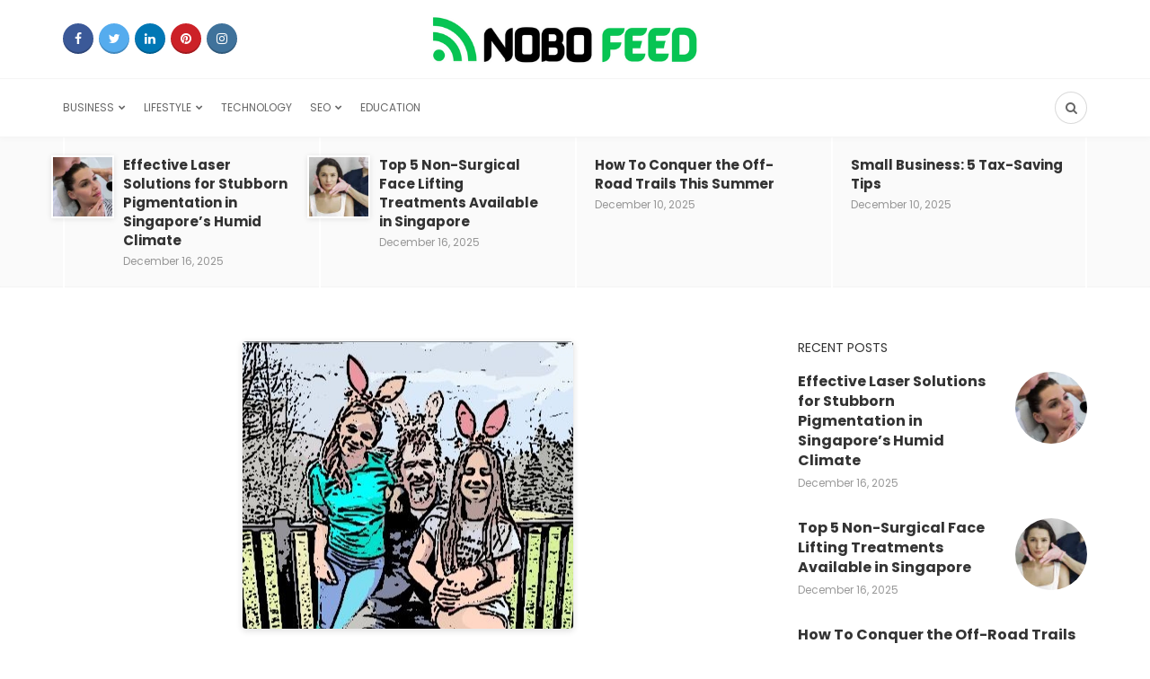

--- FILE ---
content_type: text/html; charset=UTF-8
request_url: https://www.nobofeed.com/celebrity/clementine-jane-hawke/
body_size: 26990
content:
<!DOCTYPE html>
<html lang="en-US">
<head>
	<meta charset="UTF-8">
	<meta name="viewport" content="width=device-width, initial-scale=1">
	<link rel="profile" href="https://gmpg.org/xfn/11" />
	<meta name='robots' content='index, follow, max-image-preview:large, max-snippet:-1, max-video-preview:-1' />
<link rel="preconnect" href="https://fonts.gstatic.com/" crossorigin><meta property="og:site_name" content="Nobofeed" /><meta property="og:title" content="Clementine Jane Hawke Net Worth, Height, Age, Career, Education" /><meta property="og:type" content="article" /><meta property="og:description" content="Clementine Jane Hawke is the daughter of the popular Hollywood celebrities Ryan Shawhughes and Ethan Hawke who was born on the 18th of July 2008. She is in the spotlight..." /><meta property="og:url" content="https://www.nobofeed.com/celebrity/clementine-jane-hawke/" /><meta property="og:image" content="https://www.nobofeed.com/wp-content/uploads/2022/10/IMG_20221012_065258.jpg" /><meta property="og:image:url" content="https://www.nobofeed.com/wp-content/uploads/2022/10/IMG_20221012_065258.jpg" /><meta name="twitter:card" content="summary_large_image" /><meta name="twitter:site" content="@LISARUI89226668" /><meta name="twitter:title" content="Clementine Jane Hawke Net Worth, Height, Age, Career, Education" /><meta name="twitter:description" content="Clementine Jane Hawke is the daughter of the popular Hollywood celebrities Ryan Shawhughes and Ethan Hawke who was born on the 18th of July 2008. She is in the spotlight..." /><meta name="twitter:url" content="https://www.nobofeed.com/celebrity/clementine-jane-hawke/" /><meta name="twitter:image" content="https://www.nobofeed.com/wp-content/uploads/2022/10/IMG_20221012_065258.jpg" /><meta name="author" content="admin">

	<!-- This site is optimized with the Yoast SEO plugin v26.6 - https://yoast.com/wordpress/plugins/seo/ -->
	<title>Clementine Jane Hawke Net Worth, Height, Age, Career, Education - Nobofeed</title>
	<meta name="description" content="Clementine Jane Hawke is the daughter of the popular Hollywood celebrities Ryan Shawhughes and Ethan Hawke who was born on the 18th of July 2008." />
	<link rel="canonical" href="https://www.nobofeed.com/celebrity/clementine-jane-hawke/" />
	<meta property="og:locale" content="en_US" />
	<meta property="og:type" content="article" />
	<meta property="og:title" content="Clementine Jane Hawke Net Worth, Height, Age, Career, Education - Nobofeed" />
	<meta property="og:description" content="Clementine Jane Hawke is the daughter of the popular Hollywood celebrities Ryan Shawhughes and Ethan Hawke who was born on the 18th of July 2008." />
	<meta property="og:url" content="https://www.nobofeed.com/celebrity/clementine-jane-hawke/" />
	<meta property="og:site_name" content="Nobofeed" />
	<meta property="article:published_time" content="2022-10-12T01:20:45+00:00" />
	<meta property="article:modified_time" content="2022-10-12T01:24:20+00:00" />
	<meta property="og:image" content="https://www.nobofeed.com/wp-content/uploads/2022/10/IMG_20221012_065258.jpg" />
	<meta property="og:image:width" content="368" />
	<meta property="og:image:height" content="320" />
	<meta property="og:image:type" content="image/jpeg" />
	<meta name="author" content="admin" />
	<meta name="twitter:card" content="summary_large_image" />
	<meta name="twitter:label1" content="Written by" />
	<meta name="twitter:data1" content="admin" />
	<meta name="twitter:label2" content="Est. reading time" />
	<meta name="twitter:data2" content="4 minutes" />
	<script type="application/ld+json" class="yoast-schema-graph">{"@context":"https://schema.org","@graph":[{"@type":"WebPage","@id":"https://www.nobofeed.com/celebrity/clementine-jane-hawke/","url":"https://www.nobofeed.com/celebrity/clementine-jane-hawke/","name":"Clementine Jane Hawke Net Worth, Height, Age, Career, Education - Nobofeed","isPartOf":{"@id":"https://www.nobofeed.com/#website"},"primaryImageOfPage":{"@id":"https://www.nobofeed.com/celebrity/clementine-jane-hawke/#primaryimage"},"image":{"@id":"https://www.nobofeed.com/celebrity/clementine-jane-hawke/#primaryimage"},"thumbnailUrl":"https://www.nobofeed.com/wp-content/uploads/2022/10/IMG_20221012_065258.jpg","datePublished":"2022-10-12T01:20:45+00:00","dateModified":"2022-10-12T01:24:20+00:00","author":{"@id":"https://www.nobofeed.com/#/schema/person/1cb0dfb372db4e164105c50d985d1cdc"},"description":"Clementine Jane Hawke is the daughter of the popular Hollywood celebrities Ryan Shawhughes and Ethan Hawke who was born on the 18th of July 2008.","breadcrumb":{"@id":"https://www.nobofeed.com/celebrity/clementine-jane-hawke/#breadcrumb"},"inLanguage":"en-US","potentialAction":[{"@type":"ReadAction","target":["https://www.nobofeed.com/celebrity/clementine-jane-hawke/"]}]},{"@type":"ImageObject","inLanguage":"en-US","@id":"https://www.nobofeed.com/celebrity/clementine-jane-hawke/#primaryimage","url":"https://www.nobofeed.com/wp-content/uploads/2022/10/IMG_20221012_065258.jpg","contentUrl":"https://www.nobofeed.com/wp-content/uploads/2022/10/IMG_20221012_065258.jpg","width":368,"height":320,"caption":"Clementine Jane Hawke"},{"@type":"BreadcrumbList","@id":"https://www.nobofeed.com/celebrity/clementine-jane-hawke/#breadcrumb","itemListElement":[{"@type":"ListItem","position":1,"name":"Home","item":"https://www.nobofeed.com/"},{"@type":"ListItem","position":2,"name":"Clementine Jane Hawke Net Worth, Height, Age, Career, Education"}]},{"@type":"WebSite","@id":"https://www.nobofeed.com/#website","url":"https://www.nobofeed.com/","name":"Nobofeed","description":"A feed for all","potentialAction":[{"@type":"SearchAction","target":{"@type":"EntryPoint","urlTemplate":"https://www.nobofeed.com/?s={search_term_string}"},"query-input":{"@type":"PropertyValueSpecification","valueRequired":true,"valueName":"search_term_string"}}],"inLanguage":"en-US"},{"@type":"Person","@id":"https://www.nobofeed.com/#/schema/person/1cb0dfb372db4e164105c50d985d1cdc","name":"admin","image":{"@type":"ImageObject","inLanguage":"en-US","@id":"https://www.nobofeed.com/#/schema/person/image/","url":"https://secure.gravatar.com/avatar/8437f8c3b3866f2b98774d3f12320badaf9ed43b4545561b0c8de92d2f213c6b?s=96&d=mm&r=g","contentUrl":"https://secure.gravatar.com/avatar/8437f8c3b3866f2b98774d3f12320badaf9ed43b4545561b0c8de92d2f213c6b?s=96&d=mm&r=g","caption":"admin"},"sameAs":["https://nobofeed.com"],"url":"https://www.nobofeed.com/author/admin/"}]}</script>
	<!-- / Yoast SEO plugin. -->


<link rel='dns-prefetch' href='//static.addtoany.com' />
<link rel='dns-prefetch' href='//www.googletagmanager.com' />
<link rel="alternate" type="application/rss+xml" title="Nobofeed &raquo; Feed" href="https://www.nobofeed.com/feed/" />
<link rel="alternate" type="application/rss+xml" title="Nobofeed &raquo; Comments Feed" href="https://www.nobofeed.com/comments/feed/" />
<link rel="alternate" type="application/rss+xml" title="Nobofeed &raquo; Clementine Jane Hawke Net Worth, Height, Age, Career, Education Comments Feed" href="https://www.nobofeed.com/celebrity/clementine-jane-hawke/feed/" />
<link rel="alternate" title="oEmbed (JSON)" type="application/json+oembed" href="https://www.nobofeed.com/wp-json/oembed/1.0/embed?url=https%3A%2F%2Fwww.nobofeed.com%2Fcelebrity%2Fclementine-jane-hawke%2F" />
<link rel="alternate" title="oEmbed (XML)" type="text/xml+oembed" href="https://www.nobofeed.com/wp-json/oembed/1.0/embed?url=https%3A%2F%2Fwww.nobofeed.com%2Fcelebrity%2Fclementine-jane-hawke%2F&#038;format=xml" />
<style id='wp-img-auto-sizes-contain-inline-css' type='text/css'>
img:is([sizes=auto i],[sizes^="auto," i]){contain-intrinsic-size:3000px 1500px}
/*# sourceURL=wp-img-auto-sizes-contain-inline-css */
</style>
<style id='wp-emoji-styles-inline-css' type='text/css'>

	img.wp-smiley, img.emoji {
		display: inline !important;
		border: none !important;
		box-shadow: none !important;
		height: 1em !important;
		width: 1em !important;
		margin: 0 0.07em !important;
		vertical-align: -0.1em !important;
		background: none !important;
		padding: 0 !important;
	}
/*# sourceURL=wp-emoji-styles-inline-css */
</style>
<link rel='stylesheet' id='wp-block-library-css' href='https://www.nobofeed.com/wp-includes/css/dist/block-library/style.min.css?ver=6.9' type='text/css' media='all' />
<style id='wp-block-heading-inline-css' type='text/css'>
h1:where(.wp-block-heading).has-background,h2:where(.wp-block-heading).has-background,h3:where(.wp-block-heading).has-background,h4:where(.wp-block-heading).has-background,h5:where(.wp-block-heading).has-background,h6:where(.wp-block-heading).has-background{padding:1.25em 2.375em}h1.has-text-align-left[style*=writing-mode]:where([style*=vertical-lr]),h1.has-text-align-right[style*=writing-mode]:where([style*=vertical-rl]),h2.has-text-align-left[style*=writing-mode]:where([style*=vertical-lr]),h2.has-text-align-right[style*=writing-mode]:where([style*=vertical-rl]),h3.has-text-align-left[style*=writing-mode]:where([style*=vertical-lr]),h3.has-text-align-right[style*=writing-mode]:where([style*=vertical-rl]),h4.has-text-align-left[style*=writing-mode]:where([style*=vertical-lr]),h4.has-text-align-right[style*=writing-mode]:where([style*=vertical-rl]),h5.has-text-align-left[style*=writing-mode]:where([style*=vertical-lr]),h5.has-text-align-right[style*=writing-mode]:where([style*=vertical-rl]),h6.has-text-align-left[style*=writing-mode]:where([style*=vertical-lr]),h6.has-text-align-right[style*=writing-mode]:where([style*=vertical-rl]){rotate:180deg}
/*# sourceURL=https://www.nobofeed.com/wp-includes/blocks/heading/style.min.css */
</style>
<style id='wp-block-paragraph-inline-css' type='text/css'>
.is-small-text{font-size:.875em}.is-regular-text{font-size:1em}.is-large-text{font-size:2.25em}.is-larger-text{font-size:3em}.has-drop-cap:not(:focus):first-letter{float:left;font-size:8.4em;font-style:normal;font-weight:100;line-height:.68;margin:.05em .1em 0 0;text-transform:uppercase}body.rtl .has-drop-cap:not(:focus):first-letter{float:none;margin-left:.1em}p.has-drop-cap.has-background{overflow:hidden}:root :where(p.has-background){padding:1.25em 2.375em}:where(p.has-text-color:not(.has-link-color)) a{color:inherit}p.has-text-align-left[style*="writing-mode:vertical-lr"],p.has-text-align-right[style*="writing-mode:vertical-rl"]{rotate:180deg}
/*# sourceURL=https://www.nobofeed.com/wp-includes/blocks/paragraph/style.min.css */
</style>
<style id='wp-block-table-inline-css' type='text/css'>
.wp-block-table{overflow-x:auto}.wp-block-table table{border-collapse:collapse;width:100%}.wp-block-table thead{border-bottom:3px solid}.wp-block-table tfoot{border-top:3px solid}.wp-block-table td,.wp-block-table th{border:1px solid;padding:.5em}.wp-block-table .has-fixed-layout{table-layout:fixed;width:100%}.wp-block-table .has-fixed-layout td,.wp-block-table .has-fixed-layout th{word-break:break-word}.wp-block-table.aligncenter,.wp-block-table.alignleft,.wp-block-table.alignright{display:table;width:auto}.wp-block-table.aligncenter td,.wp-block-table.aligncenter th,.wp-block-table.alignleft td,.wp-block-table.alignleft th,.wp-block-table.alignright td,.wp-block-table.alignright th{word-break:break-word}.wp-block-table .has-subtle-light-gray-background-color{background-color:#f3f4f5}.wp-block-table .has-subtle-pale-green-background-color{background-color:#e9fbe5}.wp-block-table .has-subtle-pale-blue-background-color{background-color:#e7f5fe}.wp-block-table .has-subtle-pale-pink-background-color{background-color:#fcf0ef}.wp-block-table.is-style-stripes{background-color:initial;border-collapse:inherit;border-spacing:0}.wp-block-table.is-style-stripes tbody tr:nth-child(odd){background-color:#f0f0f0}.wp-block-table.is-style-stripes.has-subtle-light-gray-background-color tbody tr:nth-child(odd){background-color:#f3f4f5}.wp-block-table.is-style-stripes.has-subtle-pale-green-background-color tbody tr:nth-child(odd){background-color:#e9fbe5}.wp-block-table.is-style-stripes.has-subtle-pale-blue-background-color tbody tr:nth-child(odd){background-color:#e7f5fe}.wp-block-table.is-style-stripes.has-subtle-pale-pink-background-color tbody tr:nth-child(odd){background-color:#fcf0ef}.wp-block-table.is-style-stripes td,.wp-block-table.is-style-stripes th{border-color:#0000}.wp-block-table.is-style-stripes{border-bottom:1px solid #f0f0f0}.wp-block-table .has-border-color td,.wp-block-table .has-border-color th,.wp-block-table .has-border-color tr,.wp-block-table .has-border-color>*{border-color:inherit}.wp-block-table table[style*=border-top-color] tr:first-child,.wp-block-table table[style*=border-top-color] tr:first-child td,.wp-block-table table[style*=border-top-color] tr:first-child th,.wp-block-table table[style*=border-top-color]>*,.wp-block-table table[style*=border-top-color]>* td,.wp-block-table table[style*=border-top-color]>* th{border-top-color:inherit}.wp-block-table table[style*=border-top-color] tr:not(:first-child){border-top-color:initial}.wp-block-table table[style*=border-right-color] td:last-child,.wp-block-table table[style*=border-right-color] th,.wp-block-table table[style*=border-right-color] tr,.wp-block-table table[style*=border-right-color]>*{border-right-color:inherit}.wp-block-table table[style*=border-bottom-color] tr:last-child,.wp-block-table table[style*=border-bottom-color] tr:last-child td,.wp-block-table table[style*=border-bottom-color] tr:last-child th,.wp-block-table table[style*=border-bottom-color]>*,.wp-block-table table[style*=border-bottom-color]>* td,.wp-block-table table[style*=border-bottom-color]>* th{border-bottom-color:inherit}.wp-block-table table[style*=border-bottom-color] tr:not(:last-child){border-bottom-color:initial}.wp-block-table table[style*=border-left-color] td:first-child,.wp-block-table table[style*=border-left-color] th,.wp-block-table table[style*=border-left-color] tr,.wp-block-table table[style*=border-left-color]>*{border-left-color:inherit}.wp-block-table table[style*=border-style] td,.wp-block-table table[style*=border-style] th,.wp-block-table table[style*=border-style] tr,.wp-block-table table[style*=border-style]>*{border-style:inherit}.wp-block-table table[style*=border-width] td,.wp-block-table table[style*=border-width] th,.wp-block-table table[style*=border-width] tr,.wp-block-table table[style*=border-width]>*{border-style:inherit;border-width:inherit}
/*# sourceURL=https://www.nobofeed.com/wp-includes/blocks/table/style.min.css */
</style>
<style id='wp-block-table-theme-inline-css' type='text/css'>
.wp-block-table{margin:0 0 1em}.wp-block-table td,.wp-block-table th{word-break:normal}.wp-block-table :where(figcaption){color:#555;font-size:13px;text-align:center}.is-dark-theme .wp-block-table :where(figcaption){color:#ffffffa6}
/*# sourceURL=https://www.nobofeed.com/wp-includes/blocks/table/theme.min.css */
</style>
<style id='global-styles-inline-css' type='text/css'>
:root{--wp--preset--aspect-ratio--square: 1;--wp--preset--aspect-ratio--4-3: 4/3;--wp--preset--aspect-ratio--3-4: 3/4;--wp--preset--aspect-ratio--3-2: 3/2;--wp--preset--aspect-ratio--2-3: 2/3;--wp--preset--aspect-ratio--16-9: 16/9;--wp--preset--aspect-ratio--9-16: 9/16;--wp--preset--color--black: #000000;--wp--preset--color--cyan-bluish-gray: #abb8c3;--wp--preset--color--white: #ffffff;--wp--preset--color--pale-pink: #f78da7;--wp--preset--color--vivid-red: #cf2e2e;--wp--preset--color--luminous-vivid-orange: #ff6900;--wp--preset--color--luminous-vivid-amber: #fcb900;--wp--preset--color--light-green-cyan: #7bdcb5;--wp--preset--color--vivid-green-cyan: #00d084;--wp--preset--color--pale-cyan-blue: #8ed1fc;--wp--preset--color--vivid-cyan-blue: #0693e3;--wp--preset--color--vivid-purple: #9b51e0;--wp--preset--gradient--vivid-cyan-blue-to-vivid-purple: linear-gradient(135deg,rgb(6,147,227) 0%,rgb(155,81,224) 100%);--wp--preset--gradient--light-green-cyan-to-vivid-green-cyan: linear-gradient(135deg,rgb(122,220,180) 0%,rgb(0,208,130) 100%);--wp--preset--gradient--luminous-vivid-amber-to-luminous-vivid-orange: linear-gradient(135deg,rgb(252,185,0) 0%,rgb(255,105,0) 100%);--wp--preset--gradient--luminous-vivid-orange-to-vivid-red: linear-gradient(135deg,rgb(255,105,0) 0%,rgb(207,46,46) 100%);--wp--preset--gradient--very-light-gray-to-cyan-bluish-gray: linear-gradient(135deg,rgb(238,238,238) 0%,rgb(169,184,195) 100%);--wp--preset--gradient--cool-to-warm-spectrum: linear-gradient(135deg,rgb(74,234,220) 0%,rgb(151,120,209) 20%,rgb(207,42,186) 40%,rgb(238,44,130) 60%,rgb(251,105,98) 80%,rgb(254,248,76) 100%);--wp--preset--gradient--blush-light-purple: linear-gradient(135deg,rgb(255,206,236) 0%,rgb(152,150,240) 100%);--wp--preset--gradient--blush-bordeaux: linear-gradient(135deg,rgb(254,205,165) 0%,rgb(254,45,45) 50%,rgb(107,0,62) 100%);--wp--preset--gradient--luminous-dusk: linear-gradient(135deg,rgb(255,203,112) 0%,rgb(199,81,192) 50%,rgb(65,88,208) 100%);--wp--preset--gradient--pale-ocean: linear-gradient(135deg,rgb(255,245,203) 0%,rgb(182,227,212) 50%,rgb(51,167,181) 100%);--wp--preset--gradient--electric-grass: linear-gradient(135deg,rgb(202,248,128) 0%,rgb(113,206,126) 100%);--wp--preset--gradient--midnight: linear-gradient(135deg,rgb(2,3,129) 0%,rgb(40,116,252) 100%);--wp--preset--font-size--small: 12.64px;--wp--preset--font-size--medium: 20px;--wp--preset--font-size--large: 20.256px;--wp--preset--font-size--x-large: 42px;--wp--preset--font-size--normal: 16px;--wp--preset--font-size--huge: 25.632px;--wp--preset--spacing--20: 0.44rem;--wp--preset--spacing--30: 0.67rem;--wp--preset--spacing--40: 1rem;--wp--preset--spacing--50: 1.5rem;--wp--preset--spacing--60: 2.25rem;--wp--preset--spacing--70: 3.38rem;--wp--preset--spacing--80: 5.06rem;--wp--preset--shadow--natural: 6px 6px 9px rgba(0, 0, 0, 0.2);--wp--preset--shadow--deep: 12px 12px 50px rgba(0, 0, 0, 0.4);--wp--preset--shadow--sharp: 6px 6px 0px rgba(0, 0, 0, 0.2);--wp--preset--shadow--outlined: 6px 6px 0px -3px rgb(255, 255, 255), 6px 6px rgb(0, 0, 0);--wp--preset--shadow--crisp: 6px 6px 0px rgb(0, 0, 0);}:where(.is-layout-flex){gap: 0.5em;}:where(.is-layout-grid){gap: 0.5em;}body .is-layout-flex{display: flex;}.is-layout-flex{flex-wrap: wrap;align-items: center;}.is-layout-flex > :is(*, div){margin: 0;}body .is-layout-grid{display: grid;}.is-layout-grid > :is(*, div){margin: 0;}:where(.wp-block-columns.is-layout-flex){gap: 2em;}:where(.wp-block-columns.is-layout-grid){gap: 2em;}:where(.wp-block-post-template.is-layout-flex){gap: 1.25em;}:where(.wp-block-post-template.is-layout-grid){gap: 1.25em;}.has-black-color{color: var(--wp--preset--color--black) !important;}.has-cyan-bluish-gray-color{color: var(--wp--preset--color--cyan-bluish-gray) !important;}.has-white-color{color: var(--wp--preset--color--white) !important;}.has-pale-pink-color{color: var(--wp--preset--color--pale-pink) !important;}.has-vivid-red-color{color: var(--wp--preset--color--vivid-red) !important;}.has-luminous-vivid-orange-color{color: var(--wp--preset--color--luminous-vivid-orange) !important;}.has-luminous-vivid-amber-color{color: var(--wp--preset--color--luminous-vivid-amber) !important;}.has-light-green-cyan-color{color: var(--wp--preset--color--light-green-cyan) !important;}.has-vivid-green-cyan-color{color: var(--wp--preset--color--vivid-green-cyan) !important;}.has-pale-cyan-blue-color{color: var(--wp--preset--color--pale-cyan-blue) !important;}.has-vivid-cyan-blue-color{color: var(--wp--preset--color--vivid-cyan-blue) !important;}.has-vivid-purple-color{color: var(--wp--preset--color--vivid-purple) !important;}.has-black-background-color{background-color: var(--wp--preset--color--black) !important;}.has-cyan-bluish-gray-background-color{background-color: var(--wp--preset--color--cyan-bluish-gray) !important;}.has-white-background-color{background-color: var(--wp--preset--color--white) !important;}.has-pale-pink-background-color{background-color: var(--wp--preset--color--pale-pink) !important;}.has-vivid-red-background-color{background-color: var(--wp--preset--color--vivid-red) !important;}.has-luminous-vivid-orange-background-color{background-color: var(--wp--preset--color--luminous-vivid-orange) !important;}.has-luminous-vivid-amber-background-color{background-color: var(--wp--preset--color--luminous-vivid-amber) !important;}.has-light-green-cyan-background-color{background-color: var(--wp--preset--color--light-green-cyan) !important;}.has-vivid-green-cyan-background-color{background-color: var(--wp--preset--color--vivid-green-cyan) !important;}.has-pale-cyan-blue-background-color{background-color: var(--wp--preset--color--pale-cyan-blue) !important;}.has-vivid-cyan-blue-background-color{background-color: var(--wp--preset--color--vivid-cyan-blue) !important;}.has-vivid-purple-background-color{background-color: var(--wp--preset--color--vivid-purple) !important;}.has-black-border-color{border-color: var(--wp--preset--color--black) !important;}.has-cyan-bluish-gray-border-color{border-color: var(--wp--preset--color--cyan-bluish-gray) !important;}.has-white-border-color{border-color: var(--wp--preset--color--white) !important;}.has-pale-pink-border-color{border-color: var(--wp--preset--color--pale-pink) !important;}.has-vivid-red-border-color{border-color: var(--wp--preset--color--vivid-red) !important;}.has-luminous-vivid-orange-border-color{border-color: var(--wp--preset--color--luminous-vivid-orange) !important;}.has-luminous-vivid-amber-border-color{border-color: var(--wp--preset--color--luminous-vivid-amber) !important;}.has-light-green-cyan-border-color{border-color: var(--wp--preset--color--light-green-cyan) !important;}.has-vivid-green-cyan-border-color{border-color: var(--wp--preset--color--vivid-green-cyan) !important;}.has-pale-cyan-blue-border-color{border-color: var(--wp--preset--color--pale-cyan-blue) !important;}.has-vivid-cyan-blue-border-color{border-color: var(--wp--preset--color--vivid-cyan-blue) !important;}.has-vivid-purple-border-color{border-color: var(--wp--preset--color--vivid-purple) !important;}.has-vivid-cyan-blue-to-vivid-purple-gradient-background{background: var(--wp--preset--gradient--vivid-cyan-blue-to-vivid-purple) !important;}.has-light-green-cyan-to-vivid-green-cyan-gradient-background{background: var(--wp--preset--gradient--light-green-cyan-to-vivid-green-cyan) !important;}.has-luminous-vivid-amber-to-luminous-vivid-orange-gradient-background{background: var(--wp--preset--gradient--luminous-vivid-amber-to-luminous-vivid-orange) !important;}.has-luminous-vivid-orange-to-vivid-red-gradient-background{background: var(--wp--preset--gradient--luminous-vivid-orange-to-vivid-red) !important;}.has-very-light-gray-to-cyan-bluish-gray-gradient-background{background: var(--wp--preset--gradient--very-light-gray-to-cyan-bluish-gray) !important;}.has-cool-to-warm-spectrum-gradient-background{background: var(--wp--preset--gradient--cool-to-warm-spectrum) !important;}.has-blush-light-purple-gradient-background{background: var(--wp--preset--gradient--blush-light-purple) !important;}.has-blush-bordeaux-gradient-background{background: var(--wp--preset--gradient--blush-bordeaux) !important;}.has-luminous-dusk-gradient-background{background: var(--wp--preset--gradient--luminous-dusk) !important;}.has-pale-ocean-gradient-background{background: var(--wp--preset--gradient--pale-ocean) !important;}.has-electric-grass-gradient-background{background: var(--wp--preset--gradient--electric-grass) !important;}.has-midnight-gradient-background{background: var(--wp--preset--gradient--midnight) !important;}.has-small-font-size{font-size: var(--wp--preset--font-size--small) !important;}.has-medium-font-size{font-size: var(--wp--preset--font-size--medium) !important;}.has-large-font-size{font-size: var(--wp--preset--font-size--large) !important;}.has-x-large-font-size{font-size: var(--wp--preset--font-size--x-large) !important;}
/*# sourceURL=global-styles-inline-css */
</style>

<style id='classic-theme-styles-inline-css' type='text/css'>
/*! This file is auto-generated */
.wp-block-button__link{color:#fff;background-color:#32373c;border-radius:9999px;box-shadow:none;text-decoration:none;padding:calc(.667em + 2px) calc(1.333em + 2px);font-size:1.125em}.wp-block-file__button{background:#32373c;color:#fff;text-decoration:none}
/*# sourceURL=/wp-includes/css/classic-themes.min.css */
</style>
<link rel='stylesheet' id='bootstrap-css' href='https://www.nobofeed.com/wp-content/themes/bone/vendors/bootstrap/bootstrap.css?ver=3.3.4' type='text/css' media='all' />
<link rel='stylesheet' id='fotorama-css' href='https://www.nobofeed.com/wp-content/themes/bone/vendors/fotorama/fotorama.css?ver=4.6.4' type='text/css' media='all' />
<link rel='stylesheet' id='owl-carousel-css' href='https://www.nobofeed.com/wp-content/themes/bone/vendors/owl-carousel/owl.carousel.min.css?ver=2.2.1' type='text/css' media='all' />
<link rel='stylesheet' id='zoom-js-css' href='https://www.nobofeed.com/wp-content/themes/bone/vendors/zoom/zoom.css?ver=0.0.2' type='text/css' media='all' />
<link rel='stylesheet' id='md-bone-style-css' href='https://www.nobofeed.com/wp-content/themes/bone/style.css?ver=2.5.0' type='text/css' media='all' />
<style id='md-bone-style-inline-css' type='text/css'>
.fotorama__thumb-border,.tagcloud a:hover,.tagcloud a:focus,.tagcloud a:active,.wp-block-tag-cloud a:hover,.wp-block-tag-cloud a:focus,.wp-block-tag-cloud a:active,.postTags-list > a:hover,.postVia-list > a:hover,.postSource-list > a:hover,.tabs-nav li.active a:after,.navigation--standard > ul > li > a:before,.articleTags-list > a:hover,input[type="submit"],input[type="submit"]:hover{border-color:#07C453;}.reviewMeter-item-score:after,.commentCountBox:after{border-top-color:#07C453;}
/*# sourceURL=md-bone-style-inline-css */
</style>
<link rel='stylesheet' id='font-awesome-css' href='https://www.nobofeed.com/wp-content/themes/bone/vendors/font-awesome/css/font-awesome.min.css?ver=4.7.0' type='text/css' media='all' />
<link rel='stylesheet' id='addtoany-css' href='https://www.nobofeed.com/wp-content/plugins/add-to-any/addtoany.min.css?ver=1.16' type='text/css' media='all' />
<script type="text/javascript" id="addtoany-core-js-before">
/* <![CDATA[ */
window.a2a_config=window.a2a_config||{};a2a_config.callbacks=[];a2a_config.overlays=[];a2a_config.templates={};

//# sourceURL=addtoany-core-js-before
/* ]]> */
</script>
<script type="text/javascript" defer src="https://static.addtoany.com/menu/page.js" id="addtoany-core-js"></script>
<script type="text/javascript" src="https://www.nobofeed.com/wp-includes/js/jquery/jquery.min.js?ver=3.7.1" id="jquery-core-js"></script>
<script type="text/javascript" src="https://www.nobofeed.com/wp-includes/js/jquery/jquery-migrate.min.js?ver=3.4.1" id="jquery-migrate-js"></script>
<script type="text/javascript" defer src="https://www.nobofeed.com/wp-content/plugins/add-to-any/addtoany.min.js?ver=1.1" id="addtoany-jquery-js"></script>

<!-- Google tag (gtag.js) snippet added by Site Kit -->
<!-- Google Analytics snippet added by Site Kit -->
<script type="text/javascript" src="https://www.googletagmanager.com/gtag/js?id=GT-WRH5MDGX" id="google_gtagjs-js" async></script>
<script type="text/javascript" id="google_gtagjs-js-after">
/* <![CDATA[ */
window.dataLayer = window.dataLayer || [];function gtag(){dataLayer.push(arguments);}
gtag("set","linker",{"domains":["www.nobofeed.com"]});
gtag("js", new Date());
gtag("set", "developer_id.dZTNiMT", true);
gtag("config", "GT-WRH5MDGX");
//# sourceURL=google_gtagjs-js-after
/* ]]> */
</script>
<link rel="https://api.w.org/" href="https://www.nobofeed.com/wp-json/" /><link rel="alternate" title="JSON" type="application/json" href="https://www.nobofeed.com/wp-json/wp/v2/posts/7567" /><link rel="EditURI" type="application/rsd+xml" title="RSD" href="https://www.nobofeed.com/xmlrpc.php?rsd" />
<meta name="generator" content="WordPress 6.9" />
<link rel='shortlink' href='https://www.nobofeed.com/?p=7567' />
<meta name="generator" content="Redux 4.5.9" /><meta name="generator" content="Site Kit by Google 1.168.0" /><script data-ad-client="ca-pub-4594633230901224" async src="https://pagead2.googlesyndication.com/pagead/js/adsbygoogle.js"></script>
<meta name="google-site-verification" content="huhoU0yboEhbHJUDaOVkTo4Yel_FmM-MWDmi2MR0Q_8" />
<meta name="google-site-verification" content="kOANuakB-sfzRfFaPSrxPPC_hgYJquZicm9UV5QRemM" />
<link rel="icon" href="https://www.nobofeed.com/wp-content/uploads/2021/02/cropped-LOGO-1-32x32.jpg" sizes="32x32" />
<link rel="icon" href="https://www.nobofeed.com/wp-content/uploads/2021/02/cropped-LOGO-1-192x192.jpg" sizes="192x192" />
<link rel="apple-touch-icon" href="https://www.nobofeed.com/wp-content/uploads/2021/02/cropped-LOGO-1-180x180.jpg" />
<meta name="msapplication-TileImage" content="https://www.nobofeed.com/wp-content/uploads/2021/02/cropped-LOGO-1-270x270.jpg" />
		<style type="text/css" id="wp-custom-css">
			h2 {
  scroll-margin-top: 90px;
}		</style>
		<style id="md_bone_opt-dynamic-css" title="dynamic-css" class="redux-options-output">.siteTitle--default{padding-right:060px;padding-left:60px;}.siteTitle--small{padding-top:0px;padding-right:0px;padding-bottom:0px;padding-left:0px;}.primaryBgColor,input[type="submit"],.postCategory,.progressContainer-bar,.reviewMeter-item-score,.reviewBox-summary-totalScore-wrap,.postTitle .featuredBadge,.btn.btn--solid,.btn.btn--solid:active,.btn.btn--solid:focus,.btn.btn--solid:hover,.btn.btn--solid:visited,.postFormatLink .o-backgroundImg,.featuredBlock--slider article.noThumb,.post--review-meter-bar,.post--review-score, .post--tile.noThumb,.commentCountBox,.byCategoryListing-title i,.categoryTile .o-backgroundImg,.mdPostsListWidget .list-index,.widget_archive li:hover:after,.widget_calendar caption,.block-title span:after,.widget_mc4wp_form_widget input[type="submit"],.wpp-list-with-thumbnails > li:hover > a:first-child:after,.md-pagination .page-numbers.current,.offCanvasClose,.siteFooter-top-wrap{background-color:#07C453;}.primaryColor, .primaryColor:hover, .primaryColor:focus, .primaryColor:active, .authorName, .authorName a, .articleMeta-author a, .siteLogo-name,.articleTags-list > a:hover,.articleVia-list > a:hover,.articleSource-list > a:hover,.comment-author:hover,.post--card--bg.noThumb .postInfo .postMeta--author-author a,.loginFormWrapper .modal-close i,.postTitle .postFormatBadge,.widget_pages ul.children > li:before,.widget_categories ul.children > li:before,.widget_nav_menu .submenu-toggle,.tagcloud a:hover,.tagcloud a:focus,.tagcloud a:active,.wp-block-tag-cloud a:hover,.wp-block-tag-cloud a:focus,.wp-block-tag-cloud a:active,.postTags-list > a:hover,.postVia-list > a:hover,.postSource-list > a:hover,.widget_recent_comments .comment-author-link,.widget_recent_comments .comment-author-link a,.tabs-nav li.active a,.widget_pages li > a:before,.wpp-list:not(.wpp-list-with-thumbnails) > li:hover:before,.postFormatBadge,.comment-author, .postMeta--author-author a,.postFormatQuote:before,.logged-in-as a:first-child{color:#07C453;}.titleFont,.postTitle,h1,h2,h3,h4,h5,h6,.widget_recent_comments .comment-author-link,.widget_recent_comments li > a,.widget_recent_entries a,.widget_rss a.rsswidget,.widget_rss .rss-date,.wpp-post-title{font-family:Poppins,Arial, Helvetica, sans-serif;}body, .bodyCopy{font-family:Maitree,Georgia, serif;}label,input[type=submit],.metaText,.metaFont,.metaBtn,.postMeta,.postCategory,.blockHeading,.comment-reply-title,.wp-caption,.gallery-caption,.widget-title,.btn,.navigation,.logged-in-as,.widget_calendar table,.wp-block-calendar table,.tagcloud a,.widget_nav_menu .menu,.widget_categories li,.widget_meta li > a,.widget_pages li,.widget_archive a,.comment-reply-title small,.wpp-meta,.wpp-list-with-thumbnails > li > a:first-child:after,.wpp-list:not(.wpp-list-with-thumbnails) > li:before{font-family:Poppins,Arial, Helvetica, sans-serif;}.siteHeader-content{background-color:#ffffff;background-repeat:repeat;background-attachment:fixed;background-position:center top;background-size:cover;}.featuredBlockBackground{background-color:#f5f5f5;}.byCategoryListing{background-color:#f5f5f5;}</style></head>

<body class="wp-singular post-template-default single single-post postid-7567 single-format-standard wp-embed-responsive wp-theme-bone">
		
	<!-- siteWrap -->
	<div class="siteWrap">
		
		<!-- siteHeader -->
		<header class="siteHeader siteHeader--standard siteHeader--standard--center">
			<div class="siteHeader-content hidden-xs hidden-sm">
				<div class="container">
					<div class="flexbox">
						<div class="siteHeader-content-component siteHeader-component--left flexbox-item">
							<ul class="socialList socialList--inline metaFont">
	<li class="socialList-facebook"><a href="https://www.facebook.com/NoboFeed-159800739195121" title="facebook" target="_blank" rel="noopener noreferrer"><i class="fa fa-facebook"></i></a></li><li class="socialList-twitter"><a href="https://twitter.com/LISARUI89226668" title="twitter" target="_blank" rel="noopener noreferrer"><i class="fa fa-twitter"></i></a></li><li class="socialList-linkedin"><a href="https://www.linkedin.com/in/nobofeed-magazine-15645a219/" title="Linkedin" target="_blank" rel="noopener noreferrer"><i class="fa fa-linkedin"></i></a></li><li class="socialList-pinterest"><a href="https://in.pinterest.com/nobofeed/pins/" title="Pinterest" target="_blank" rel="noopener noreferrer"><i class="fa fa-pinterest"></i></a></li><li class="socialList-instagram"><a href="https://www.instagram.com/nobofeedblog/" title="Instagram" target="_blank" rel="noopener noreferrer"><i class="fa fa-instagram"></i></a></li></ul>
						</div>
						<div class="siteHeader-content-component siteHeader-component--center flexbox-item">
							<div class="siteTitle siteTitle--default metaFont">
	<a class="siteLogo siteLogo--image" href="https://www.nobofeed.com/" title="Nobofeed" rel="home">
		<img src="https://www.nobofeed.com/wp-content/uploads/2022/01/Add-a-heading-1.png" width="500" height="100" data-hidpi="https://www.nobofeed.com/wp-content/uploads/2022/01/Add-a-heading-1.png" rel="logo" alt="Nobofeed">
	</a>
</div>						</div>
						<div class="siteHeader-content-component siteHeader-component--right flexbox-item">
													</div>
					</div>						
				</div>
			</div>
			
			<div class="siteHeader-nav js-searchOuter">
				<div class="container">
					<div class="flexbox">
						<div class="siteHeader-component--left flexbox-item hidden-md hidden-lg">
							<div class="menuToggleBtn js-menu-toggle btn btn--circle hidden-sm hidden-md hidden-lg"><i class="fa fa-navicon"></i></div>
							<div class="menuToggleBtn js-menu-toggle btn btn--pill hidden-xs"><i class="fa fa-navicon"></i><span>Menu</span></div>
						</div>
						<div class="siteHeader-component--center flexbox-item hidden-md hidden-lg">
							<div class="siteTitle siteTitle--small metaFont">
	<a class="siteLogo siteLogo--image" href="https://www.nobofeed.com/" title="Nobofeed" rel="home">
				<img src="https://www.nobofeed.com/wp-content/uploads/2022/01/Add-a-heading-1.png" width="500" height="100" data-hidpi="https://www.nobofeed.com/wp-content/uploads/2022/01/Add-a-heading-1.png" rel="logo" alt="Nobofeed" style="max-height:65px;">
			</a>

</div>						</div>
						
						<nav class="navigation navigation--main navigation--standard hidden-xs hidden-sm flexbox-item">
							<ul id="menu-primary-menu" class="menu"><li id="menu-item-42" class="menu-item menu-item-type-taxonomy menu-item-object-category menu-item-has-children menu-item-42"><a href="https://www.nobofeed.com/category/business/">Business</a>
<ul class="sub-menu">
	<li id="menu-item-48" class="menu-item menu-item-type-taxonomy menu-item-object-category menu-item-48"><a href="https://www.nobofeed.com/category/marketing/">Marketing</a></li>
	<li id="menu-item-44" class="menu-item menu-item-type-taxonomy menu-item-object-category menu-item-44"><a href="https://www.nobofeed.com/category/finance/">Finance</a></li>
</ul>
</li>
<li id="menu-item-47" class="menu-item menu-item-type-taxonomy menu-item-object-category menu-item-has-children menu-item-47"><a href="https://www.nobofeed.com/category/lifestyle/">Lifestyle</a>
<ul class="sub-menu">
	<li id="menu-item-45" class="menu-item menu-item-type-taxonomy menu-item-object-category menu-item-45"><a href="https://www.nobofeed.com/category/home-improvement/">Home Improvement</a></li>
	<li id="menu-item-318" class="menu-item menu-item-type-taxonomy menu-item-object-category menu-item-318"><a href="https://www.nobofeed.com/category/gift/">Gift</a></li>
	<li id="menu-item-317" class="menu-item menu-item-type-taxonomy menu-item-object-category menu-item-317"><a href="https://www.nobofeed.com/category/lifestyle/health/">Health</a></li>
	<li id="menu-item-43" class="menu-item menu-item-type-taxonomy menu-item-object-category menu-item-43"><a href="https://www.nobofeed.com/category/fashion/">Fashion</a></li>
	<li id="menu-item-46" class="menu-item menu-item-type-taxonomy menu-item-object-category menu-item-46"><a href="https://www.nobofeed.com/category/legal/">Legal</a></li>
	<li id="menu-item-50" class="menu-item menu-item-type-taxonomy menu-item-object-category menu-item-50"><a href="https://www.nobofeed.com/category/travel/">Travel</a></li>
</ul>
</li>
<li id="menu-item-49" class="menu-item menu-item-type-taxonomy menu-item-object-category menu-item-49"><a href="https://www.nobofeed.com/category/technology/">Technology</a></li>
<li id="menu-item-320" class="menu-item menu-item-type-taxonomy menu-item-object-category menu-item-has-children menu-item-320"><a href="https://www.nobofeed.com/category/seo/">SEO</a>
<ul class="sub-menu">
	<li id="menu-item-319" class="menu-item menu-item-type-taxonomy menu-item-object-category menu-item-319"><a href="https://www.nobofeed.com/category/blog/">Blog</a></li>
</ul>
</li>
<li id="menu-item-7775" class="menu-item menu-item-type-taxonomy menu-item-object-category menu-item-7775"><a href="https://www.nobofeed.com/category/education/">Education</a></li>
</ul>						</nav>

						<div class="siteHeader-component--right headerActions flexbox-item">
							<div class="compactSearch">
								<div class="searchField metaFont">
	<form class="searchField-form" method="get" action="https://www.nobofeed.com/">
		<input type="text" name="s" class="searchField-form-input" placeholder="Search..." value="">
		<button type="submit" class="searchField-form-btn"><i class="fa fa-search"></i></button>
	</form>
</div>								<div class="searchToggleBtn btn btn--circle js-searchToggle hidden-sm"><i class="fa fa-search iconSearch"></i><i class="fa fa-times iconClose"></i></div>
								<div class="searchToggleBtn btn btn--pill js-searchToggle hidden-xs hidden-md hidden-lg"><i class="fa fa-search iconSearch"></i><i class="fa fa-times iconClose"></i><span>Search</span></div>
							</div>
						</div>
					</div>
				</div>
			</div>
			
						<div class="siteHeader--fixed js-fixedHeader js-searchOuter">
				<div class="container">
					<div class="flexbox">
						<div class="flexbox-item">
							<nav class="navigation navigation--main navigation--standard hidden-xs hidden-sm">
								<ul id="menu-primary-menu-1" class="menu"><li class="menu-item menu-item-type-taxonomy menu-item-object-category menu-item-has-children menu-item-42"><a href="https://www.nobofeed.com/category/business/">Business</a>
<ul class="sub-menu">
	<li class="menu-item menu-item-type-taxonomy menu-item-object-category menu-item-48"><a href="https://www.nobofeed.com/category/marketing/">Marketing</a></li>
	<li class="menu-item menu-item-type-taxonomy menu-item-object-category menu-item-44"><a href="https://www.nobofeed.com/category/finance/">Finance</a></li>
</ul>
</li>
<li class="menu-item menu-item-type-taxonomy menu-item-object-category menu-item-has-children menu-item-47"><a href="https://www.nobofeed.com/category/lifestyle/">Lifestyle</a>
<ul class="sub-menu">
	<li class="menu-item menu-item-type-taxonomy menu-item-object-category menu-item-45"><a href="https://www.nobofeed.com/category/home-improvement/">Home Improvement</a></li>
	<li class="menu-item menu-item-type-taxonomy menu-item-object-category menu-item-318"><a href="https://www.nobofeed.com/category/gift/">Gift</a></li>
	<li class="menu-item menu-item-type-taxonomy menu-item-object-category menu-item-317"><a href="https://www.nobofeed.com/category/lifestyle/health/">Health</a></li>
	<li class="menu-item menu-item-type-taxonomy menu-item-object-category menu-item-43"><a href="https://www.nobofeed.com/category/fashion/">Fashion</a></li>
	<li class="menu-item menu-item-type-taxonomy menu-item-object-category menu-item-46"><a href="https://www.nobofeed.com/category/legal/">Legal</a></li>
	<li class="menu-item menu-item-type-taxonomy menu-item-object-category menu-item-50"><a href="https://www.nobofeed.com/category/travel/">Travel</a></li>
</ul>
</li>
<li class="menu-item menu-item-type-taxonomy menu-item-object-category menu-item-49"><a href="https://www.nobofeed.com/category/technology/">Technology</a></li>
<li class="menu-item menu-item-type-taxonomy menu-item-object-category menu-item-has-children menu-item-320"><a href="https://www.nobofeed.com/category/seo/">SEO</a>
<ul class="sub-menu">
	<li class="menu-item menu-item-type-taxonomy menu-item-object-category menu-item-319"><a href="https://www.nobofeed.com/category/blog/">Blog</a></li>
</ul>
</li>
<li class="menu-item menu-item-type-taxonomy menu-item-object-category menu-item-7775"><a href="https://www.nobofeed.com/category/education/">Education</a></li>
</ul>							</nav>
						</div>

						<div class="flexbox-item u-alignRight">
							<div class="compactSearch">
								<div class="searchField metaFont">
	<form class="searchField-form" method="get" action="https://www.nobofeed.com/">
		<input type="text" name="s" class="searchField-form-input" placeholder="Search..." value="">
		<button type="submit" class="searchField-form-btn"><i class="fa fa-search"></i></button>
	</form>
</div>								<div class="searchToggleBtn btn btn--circle js-searchToggle"><i class="fa fa-search iconSearch"></i><i class="fa fa-times iconClose"></i></div>
							</div>
						</div>
					</div>

				</div>
			</div>
			
		</header>
		<!-- site-header --><div class="postRibbon">
	<div class="container">
		<div class="postRibbon-inner">
					<div class="postRibbon-item">
				<article class="postItem post--list--micro clearfix post-17725 post type-post status-publish format-standard has-post-thumbnail category-health tag-pigmentatio">
			<div class="postFeaturedImg">
			<img width="100" height="100" src="https://www.nobofeed.com/wp-content/uploads/2025/12/dentist-taking-female-patients-tooth-x-ray-100x100.jpg" class="attachment-md_bone_xs size-md_bone_xs wp-post-image" alt="" decoding="async" srcset="https://www.nobofeed.com/wp-content/uploads/2025/12/dentist-taking-female-patients-tooth-x-ray-100x100.jpg 100w, https://www.nobofeed.com/wp-content/uploads/2025/12/dentist-taking-female-patients-tooth-x-ray-150x150.jpg 150w" sizes="(max-width: 100px) 100vw, 100px" />		</div>
			<h3 class="postTitle entry-title">
			<a href="https://www.nobofeed.com/lifestyle/health/effective-laser-solutions-for-stubborn-pigmentation-in-singapores-humid-climate/" rel="bookmark">Effective Laser Solutions for Stubborn Pigmentation in Singapore&#8217;s Humid Climate</a>
		</h3>
		<div class="metaText metaDate"><abbr class="published updated" title="December 16, 2025">December 16, 2025</abbr></div>
	<a href="https://www.nobofeed.com/lifestyle/health/effective-laser-solutions-for-stubborn-pigmentation-in-singapores-humid-climate/" class="overlayLink u-stretched"></a>
</article>			</div>
					<div class="postRibbon-item">
				<article class="postItem post--list--micro clearfix post-17722 post type-post status-publish format-standard has-post-thumbnail category-health tag-face-lifting">
			<div class="postFeaturedImg">
			<img width="100" height="100" src="https://www.nobofeed.com/wp-content/uploads/2025/12/woman-with-doctor-cosmetology-studio-100x100.jpg" class="attachment-md_bone_xs size-md_bone_xs wp-post-image" alt="" decoding="async" srcset="https://www.nobofeed.com/wp-content/uploads/2025/12/woman-with-doctor-cosmetology-studio-100x100.jpg 100w, https://www.nobofeed.com/wp-content/uploads/2025/12/woman-with-doctor-cosmetology-studio-150x150.jpg 150w" sizes="(max-width: 100px) 100vw, 100px" />		</div>
			<h3 class="postTitle entry-title">
			<a href="https://www.nobofeed.com/lifestyle/health/top-5-non-surgical-face-lifting-treatments-available-in-singapore/" rel="bookmark">Top 5 Non-Surgical Face Lifting Treatments Available in Singapore</a>
		</h3>
		<div class="metaText metaDate"><abbr class="published updated" title="December 16, 2025">December 16, 2025</abbr></div>
	<a href="https://www.nobofeed.com/lifestyle/health/top-5-non-surgical-face-lifting-treatments-available-in-singapore/" class="overlayLink u-stretched"></a>
</article>			</div>
					<div class="postRibbon-item">
				<article class="postItem post--list--micro clearfix post-13418 post type-post status-publish format-standard category-travel noThumb">
			<h3 class="postTitle entry-title">
			<a href="https://www.nobofeed.com/travel/how-to-conquer-the-off-road-trails-this-summer-2/" rel="bookmark">How To Conquer the Off-Road Trails This Summer</a>
		</h3>
		<div class="metaText metaDate"><abbr class="published updated" title="December 10, 2025">December 10, 2025</abbr></div>
	<a href="https://www.nobofeed.com/travel/how-to-conquer-the-off-road-trails-this-summer-2/" class="overlayLink u-stretched"></a>
</article>			</div>
					<div class="postRibbon-item">
				<article class="postItem post--list--micro clearfix post-14648 post type-post status-publish format-standard category-uncategorized noThumb">
			<h3 class="postTitle entry-title">
			<a href="https://www.nobofeed.com/uncategorized/small-business-5-tax-saving-tips/" rel="bookmark">Small Business: 5 Tax-Saving Tips</a>
		</h3>
		<div class="metaText metaDate"><abbr class="published updated" title="December 10, 2025">December 10, 2025</abbr></div>
	<a href="https://www.nobofeed.com/uncategorized/small-business-5-tax-saving-tips/" class="overlayLink u-stretched"></a>
</article>			</div>
				</div>
	</div>
</div>

<main class="layoutBody">
	<div class="container">
		<div class="layoutContent clearfix">

			<div class="layoutContent-main hasRightSidebar">				
					
				<article class="postSingle postSingle--standard hentry post-7567 post type-post status-publish format-standard has-post-thumbnail category-celebrity tag-clementine-jane-hawke">
								<script type="application/ld+json">
				{
					"@context": "http://schema.org/",
					"@type": "BlogPosting",
					"mainEntityOfPage": {
						"@type": "WebPage",
						"@id": "https://www.nobofeed.com/celebrity/clementine-jane-hawke/"
					},
					"headline": "Clementine Jane Hawke Net Worth, Height, Age, Career, Education",
					"image": [
						"https://www.nobofeed.com/wp-content/uploads/2022/10/IMG_20221012_065258.jpg"
					],
					"datePublished": "2022-10-12T01:20:45+00:00",
					"dateModified": "2022-10-12T01:24:20+00:00",
					"author": {
						"@type": "Person",
						"name": "admin"
					},
					"publisher": {
						"@type": "Organization",
						"name": "Nobofeed",
						"logo": {
							"@type": "ImageObject",
							"url": "https://www.nobofeed.com/wp-content/uploads/2022/01/Add-a-heading-1.png"
						}
					},
					"description": "Clementine Jane Hawke is the daughter of the popular Hollywood celebrities Ryan Shawhughes and Ethan Hawke who was born on the 18th of July 2008. She is in the spotlight because of her parents as they are leading artists in the entertainment industry. She was born into a family of actors and a well-settled family [&hellip;]"
				}
			</script>
								
							<div class="postFeaturedImg postFeaturedImg--single">
			<img width="368" height="320" src="https://www.nobofeed.com/wp-content/uploads/2022/10/IMG_20221012_065258.jpg" class="attachment-md_bone_xl size-md_bone_xl wp-post-image" alt="Clementine Jane Hawke" decoding="async" fetchpriority="high" srcset="https://www.nobofeed.com/wp-content/uploads/2022/10/IMG_20221012_065258.jpg 368w, https://www.nobofeed.com/wp-content/uploads/2022/10/IMG_20221012_065258-300x261.jpg 300w" sizes="(max-width: 368px) 100vw, 368px" />		</div>
		
									<header class="postSingle-header">
					<ul class="postCategories list-inline"><li><a class="postCategory" href="https://www.nobofeed.com/category/celebrity/" title="View all posts in Celebrity" rel="tag">Celebrity</a></li></ul>					<h1 class="postTitle entry-title">Clementine Jane Hawke Net Worth, Height, Age, Career, Education</h1>
									<div class="postMeta postMeta--3 flexbox">
					<div class="flexbox-item">
								<div class="postMeta--author postMeta--author--4 o-media vcard author">
			<div class="postMeta--author-avatar o-media-left o-media--middle photo"><img alt='avatar' src='https://secure.gravatar.com/avatar/8437f8c3b3866f2b98774d3f12320badaf9ed43b4545561b0c8de92d2f213c6b?s=32&#038;d=mm&#038;r=g' srcset='https://secure.gravatar.com/avatar/8437f8c3b3866f2b98774d3f12320badaf9ed43b4545561b0c8de92d2f213c6b?s=64&#038;d=mm&#038;r=g 2x' class='avatar avatar-32 photo' height='32' width='32' decoding='async'/></div>
			<div class="postMeta--author-text o-media-body o-media--middle">
				<span class="metaText--sub">by</span>
				<div class="postMeta--author-author metaFont fn">
					<a href="https://www.nobofeed.com/author/admin/" title="Posts by admin" rel="author">admin</a>				</div>
			</div>
		</div>
							</div>
					<div class="flexbox-item">
						<div>
							<span class="metaText--sub">posted on</span>
							<div class="metaFont metaDate"><abbr class="published updated" title="October 12, 2022">October 12, 2022</abbr></div>	
						</div>
					</div>
					<div class="flexbox-item">
												<a href="https://www.nobofeed.com/celebrity/clementine-jane-hawke/#respond" title="Comment" class="metaFont commentCountBox">
							0						</a>
					</div>
				</div>
							</header>
									
					
						<div class="postContent bodyCopy entry-content clearfix">
							
<p>Clementine Jane Hawke is the daughter of the popular Hollywood celebrities Ryan Shawhughes and Ethan Hawke who was born on the 18th of July 2008. She is in the spotlight because of her parents as they are leading artists in the entertainment industry. She was born into a family of actors and a well-settled family in New york city. She has not started her professional career. She has been seen with her parents on television events and awards show but other than this she has not appeared on any television shows as an actor or artist.</p>



<p>She has not been seen in any movies or television time as a child actor yet but there may be a possibility that she can be in the movies or television shows like her parents. Clementine Jane is still popular in the industry as she is the daughter of Ethan Hawke and Ryan Hawke. She is most probably going to start her journey in the entertainment industry but her parents have made successful careers and are well-known personalities in this industry.&nbsp;</p>



<h2 class="wp-block-heading"><strong><mark style="background-color:rgba(0, 0, 0, 0)" class="has-inline-color has-vivid-green-cyan-color">Clementine Jane Hawke’s net worth</mark></strong></h2>



<p>Clementine Jane has not started her professional journey so she has not any net worth. She has not started her earnings yet as she is in her childhood period and growing. However, his parents have earned a substantial amount of net worth. His father Ethan Hawke has made a net worth of $55 million and her mother Ryan Shawhughes expected to have $1 million in 2022.</p>



<h2 class="wp-block-heading"><strong><mark style="background-color:rgba(0, 0, 0, 0)" class="has-inline-color has-vivid-green-cyan-color">Clementine Jane Hawke’s height and weight</mark></strong></h2>



<p>Clementine Jane is in her childhood period and she is 4 feet and 11 inches tall. This high is increasing as she is in her growing phase. Clementine’s weight is not known to the public, It will be updated once we get the information about the weight. She has a Dark Eye color as a child.</p>



<h2 class="wp-block-heading"><strong><mark style="background-color:rgba(0, 0, 0, 0)" class="has-inline-color has-vivid-green-cyan-color">Clementine Jane Hawke’s Biography</mark></strong></h2>



<p>Clementine Jane Hawke was born on the 18th of July 2008 and she is currently 14 years old. Hawke was born in New York City, United States of America. She is growing up in a well-settled family of actors Ryan Shawhughes and Ethan Hawke and her parents are popular celebrities in the industry who are working for a long period of time in the entertainment industry and gained massive success for performing iconic roles in the super hit movies. She has one real sister named Indiana Hawke and she spent most of her time playing. She is around 3 years old.</p>



<p>Clementine is known as a celebrity child and has not started her professional career. She has the Zodiac Sign of Cancer and belongs to the Ethnicity of White. She also has siblings named Maya Hawke, Levon Roan Thurman-Hawke, and Indiana Hawke and she is spending her childhood with her siblings. She is currently not on the social media platform as she is still a child. She is currently in primary school and focusing on her education. She may have her career in a few years but it&#8217;s time for her to enjoy her childhood.</p>



<h2 class="wp-block-heading"><strong><mark style="background-color:rgba(0, 0, 0, 0)" class="has-inline-color has-vivid-green-cyan-color">Clementine Jane Hawke’s Career and Work</mark></strong></h2>



<p>Clementine Jane Hawke is in her growing phase and has not started her career. She has focused more on her studies at this point in time. She may start her career in the film or television industry. If we talk about the career and work profession of her parents, her father Ethan Hawke is a successful actor in the Hollywood film industry who&nbsp; has worked with big brand company production houses and gained massive popularity from their performances in movies and television shows.&nbsp;</p>



<p>He is now in the industry for his acting skills. He has also reached an Oscars nomination for his work love drama Before Sunset Under the category of Best Adapted Screenplay and Best Supporting Actor in the years of 2004. Her mother is also one&nbsp; of the well-known personalities in the industry who has worked in super hit movies with the big celebrities in the industry. Clementine has currency not focusing on the work and her parents are already making millions of dollars. She may enter this field after a few years.</p>



<h2 class="wp-block-heading"><strong><mark style="background-color:rgba(0, 0, 0, 0)" class="has-inline-color has-vivid-green-cyan-color">Clementine Jane Hawke’s educational background</mark></strong></h2>



<p>Clementine Jane Hawke’s parents have not officially disclosed the information about the school of Clementine but she is the currency in her Primary School. She will attend high school education after completing primary school.</p>



<h2 class="wp-block-heading"><strong><mark style="background-color:rgba(0, 0, 0, 0)" class="has-inline-color has-vivid-green-cyan-color">Clementine Jane Hawke’s Wiki Quick Summary</mark></strong></h2>



<figure class="wp-block-table"><table><tbody><tr><td>Name</td><td>Clementine Jane Hawke</td></tr><tr><td>Country</td><td>United States of America</td></tr><tr><td>Nationality</td><td>American</td></tr><tr><td>Birth place</td><td>New York city, USA</td></tr><tr><td>Date of Birth&nbsp;&nbsp;&nbsp;</td><td>18th July 2008</td></tr><tr><td>Profession</td><td>Celebrity Child/Student</td></tr><tr><td>Age</td><td>14 years old</td></tr><tr><td>Height</td><td>4 feet 11 inches</td></tr><tr><td>Net Worth (2022)</td><td>Not available</td></tr><tr><td>School/College</td><td>Primary School</td></tr><tr><td>Father’s name&nbsp;</td><td>Ethan Hawke</td></tr><tr><td>Mother’s Name&nbsp;</td><td>Ryan Shawhughes-Hawke</td></tr><tr><td>Siblings</td><td>Maya Hawke, Levon Roan Thurman-Hawke, Indiana Hawke</td></tr><tr><td>Eye Color&nbsp;&nbsp;&nbsp;</td><td>Dark</td></tr><tr><td>Zodiac Sign&nbsp;&nbsp;&nbsp;</td><td>Cancer</td></tr><tr><td>Ethnicity&nbsp;&nbsp;&nbsp;</td><td>White</td></tr><tr><td>Popularity&nbsp;</td><td>As the Daughter of Ryan Shawhughes and Ethan Hawke</td></tr></tbody></table></figure>
<div class="addtoany_share_save_container addtoany_content addtoany_content_bottom"><div class="a2a_kit a2a_kit_size_32 addtoany_list" data-a2a-url="https://www.nobofeed.com/celebrity/clementine-jane-hawke/" data-a2a-title="Clementine Jane Hawke Net Worth, Height, Age, Career, Education"><a class="a2a_button_facebook" href="https://www.addtoany.com/add_to/facebook?linkurl=https%3A%2F%2Fwww.nobofeed.com%2Fcelebrity%2Fclementine-jane-hawke%2F&amp;linkname=Clementine%20Jane%20Hawke%20Net%20Worth%2C%20Height%2C%20Age%2C%20Career%2C%20Education" title="Facebook" rel="nofollow noopener" target="_blank"></a><a class="a2a_button_twitter" href="https://www.addtoany.com/add_to/twitter?linkurl=https%3A%2F%2Fwww.nobofeed.com%2Fcelebrity%2Fclementine-jane-hawke%2F&amp;linkname=Clementine%20Jane%20Hawke%20Net%20Worth%2C%20Height%2C%20Age%2C%20Career%2C%20Education" title="Twitter" rel="nofollow noopener" target="_blank"></a><a class="a2a_button_email" href="https://www.addtoany.com/add_to/email?linkurl=https%3A%2F%2Fwww.nobofeed.com%2Fcelebrity%2Fclementine-jane-hawke%2F&amp;linkname=Clementine%20Jane%20Hawke%20Net%20Worth%2C%20Height%2C%20Age%2C%20Career%2C%20Education" title="Email" rel="nofollow noopener" target="_blank"></a><a class="a2a_button_pinterest" href="https://www.addtoany.com/add_to/pinterest?linkurl=https%3A%2F%2Fwww.nobofeed.com%2Fcelebrity%2Fclementine-jane-hawke%2F&amp;linkname=Clementine%20Jane%20Hawke%20Net%20Worth%2C%20Height%2C%20Age%2C%20Career%2C%20Education" title="Pinterest" rel="nofollow noopener" target="_blank"></a><a class="a2a_button_linkedin" href="https://www.addtoany.com/add_to/linkedin?linkurl=https%3A%2F%2Fwww.nobofeed.com%2Fcelebrity%2Fclementine-jane-hawke%2F&amp;linkname=Clementine%20Jane%20Hawke%20Net%20Worth%2C%20Height%2C%20Age%2C%20Career%2C%20Education" title="LinkedIn" rel="nofollow noopener" target="_blank"></a><a class="a2a_dd addtoany_share_save addtoany_share" href="https://www.addtoany.com/share"></a></div></div>						</div>

						
						
					
							
		<footer class="postFooter postFooter--single">
							<div class="postFooter-tags">
				<div class="postTags postMeta"><div class="postTags-list"><a class="postTag metaFont" href="https://www.nobofeed.com/tag/clementine-jane-hawke/" title="View all posts in Clementine Jane Hawke" rel="tag">Clementine Jane Hawke</a></div></div>				</div>
			
							<div class="postFooter-share">
					<div class="a2a_kit a2a_kit_size_32 addtoany_list" data-a2a-url="https://www.nobofeed.com/celebrity/clementine-jane-hawke/" data-a2a-title="Clementine Jane Hawke Net Worth, Height, Age, Career, Education"><a class="a2a_button_facebook" href="https://www.addtoany.com/add_to/facebook?linkurl=https%3A%2F%2Fwww.nobofeed.com%2Fcelebrity%2Fclementine-jane-hawke%2F&amp;linkname=Clementine%20Jane%20Hawke%20Net%20Worth%2C%20Height%2C%20Age%2C%20Career%2C%20Education" title="Facebook" rel="nofollow noopener" target="_blank"></a><a class="a2a_button_twitter" href="https://www.addtoany.com/add_to/twitter?linkurl=https%3A%2F%2Fwww.nobofeed.com%2Fcelebrity%2Fclementine-jane-hawke%2F&amp;linkname=Clementine%20Jane%20Hawke%20Net%20Worth%2C%20Height%2C%20Age%2C%20Career%2C%20Education" title="Twitter" rel="nofollow noopener" target="_blank"></a><a class="a2a_button_email" href="https://www.addtoany.com/add_to/email?linkurl=https%3A%2F%2Fwww.nobofeed.com%2Fcelebrity%2Fclementine-jane-hawke%2F&amp;linkname=Clementine%20Jane%20Hawke%20Net%20Worth%2C%20Height%2C%20Age%2C%20Career%2C%20Education" title="Email" rel="nofollow noopener" target="_blank"></a><a class="a2a_button_pinterest" href="https://www.addtoany.com/add_to/pinterest?linkurl=https%3A%2F%2Fwww.nobofeed.com%2Fcelebrity%2Fclementine-jane-hawke%2F&amp;linkname=Clementine%20Jane%20Hawke%20Net%20Worth%2C%20Height%2C%20Age%2C%20Career%2C%20Education" title="Pinterest" rel="nofollow noopener" target="_blank"></a><a class="a2a_button_linkedin" href="https://www.addtoany.com/add_to/linkedin?linkurl=https%3A%2F%2Fwww.nobofeed.com%2Fcelebrity%2Fclementine-jane-hawke%2F&amp;linkname=Clementine%20Jane%20Hawke%20Net%20Worth%2C%20Height%2C%20Age%2C%20Career%2C%20Education" title="LinkedIn" rel="nofollow noopener" target="_blank"></a><a class="a2a_dd addtoany_share_save addtoany_share" href="https://www.addtoany.com/share"></a></div>				</div>
					</footer>
	
										
					
				</article>

				<div class="postNavigation">
	<div class="postNavigation-inner">
		<div class="flexbox">
			<div class="flexbox-item">
				<div class="postNavigation-prev clearfix">
																	<div class="postNavigation-thumb">
							<img width="100" height="100" src="https://www.nobofeed.com/wp-content/uploads/2022/10/kusoCartoon_16654661182321_avatar-100x100.jpg" class="attachment-md_bone_xs size-md_bone_xs wp-post-image" alt="melanie-leiss" decoding="async" srcset="https://www.nobofeed.com/wp-content/uploads/2022/10/kusoCartoon_16654661182321_avatar-100x100.jpg 100w, https://www.nobofeed.com/wp-content/uploads/2022/10/kusoCartoon_16654661182321_avatar-150x150.jpg 150w" sizes="(max-width: 100px) 100vw, 100px" />						</div>
												<span class="metaFont">Previous article</span>
						<span class="postTitle">Melanie Leis Net Worth, Age, Height, Weight, Education, Career</span>
						<a href="https://www.nobofeed.com/celebrity/melanie-leis/" class="u-stretched"></a>
									</div>
			</div>
			
			<div class="flexbox-item">
				<div class="postNavigation-next clearfix">
																	<div class="postNavigation-thumb">
							<img width="100" height="100" src="https://www.nobofeed.com/wp-content/uploads/2022/10/kusoCartoon_16656293625881_avatar-100x100.jpg" class="attachment-md_bone_xs size-md_bone_xs wp-post-image" alt="Clary Fisher" decoding="async" loading="lazy" srcset="https://www.nobofeed.com/wp-content/uploads/2022/10/kusoCartoon_16656293625881_avatar-100x100.jpg 100w, https://www.nobofeed.com/wp-content/uploads/2022/10/kusoCartoon_16656293625881_avatar-150x150.jpg 150w" sizes="auto, (max-width: 100px) 100vw, 100px" />						</div>
												<span class="metaFont">Next article</span>
						<span class="postTitle">Clary Fisher’s Bio, Daughter, Husband, and Net Worth</span>
						<a href="https://www.nobofeed.com/celebrity/clary-fisher/" class="u-stretched"></a>
									</div>
			</div>
		</div>
	</div>
</div>								
							<div class="relatedPosts relatedPosts--alt">
				<h5 class="blockHeading"><span><i class="fa fa-hand-o-right"></i>You may also like</span></h5>
				
									
											<div class="row">
											<div class="col-xs-12 col-sm-4">
							<article class="postItem post--card post--card--paper post--card--paper--micro post-823 post type-post status-publish format-standard has-post-thumbnail category-celebrity tag-kacey-alexander-gaulden">
		<div class="postFeaturedImg u-ratio2to1 o-imageCropper">
		<img width="400" height="247" src="https://www.nobofeed.com/wp-content/uploads/2021/09/picturetopeople.org-ed51d9619c54d90bb754d60bab4b1ec747a1bc64124e6e305d-400x247.jpg" class="attachment-md_bone_md size-md_bone_md wp-post-image" alt="" decoding="async" loading="lazy" srcset="https://www.nobofeed.com/wp-content/uploads/2021/09/picturetopeople.org-ed51d9619c54d90bb754d60bab4b1ec747a1bc64124e6e305d-400x247.jpg 400w, https://www.nobofeed.com/wp-content/uploads/2021/09/picturetopeople.org-ed51d9619c54d90bb754d60bab4b1ec747a1bc64124e6e305d-300x185.jpg 300w, https://www.nobofeed.com/wp-content/uploads/2021/09/picturetopeople.org-ed51d9619c54d90bb754d60bab4b1ec747a1bc64124e6e305d-600x371.jpg 600w, https://www.nobofeed.com/wp-content/uploads/2021/09/picturetopeople.org-ed51d9619c54d90bb754d60bab4b1ec747a1bc64124e6e305d.jpg 728w" sizes="auto, (max-width: 400px) 100vw, 400px" />				<a href="https://www.nobofeed.com/celebrity/kacey-alexander-gaulden/" class="o-overlayLink"></a>
	</div>
		<h3 class="postTitle entry-title">
		<a href="https://www.nobofeed.com/celebrity/kacey-alexander-gaulden/" rel="bookmark">Kacey Alexander Gaulden:Net Worth;Education;Career;Family;Achievement;Relationship</a>
	</h3>
	<div class="metaText metaDate"><abbr class="published updated" title="September 17, 2021">September 17, 2021</abbr></div>
</article>						</div>

											
					
									
											<div class="col-xs-12 col-sm-4">
							<article class="postItem post--card post--card--paper post--card--paper--micro post-11711 post type-post status-publish format-standard has-post-thumbnail category-celebrity tag-sadieraine-loza">
		<div class="postFeaturedImg u-ratio2to1 o-imageCropper">
		<img width="400" height="390" src="https://www.nobofeed.com/wp-content/uploads/2023/05/Capture-1-400x390.jpg" class="attachment-md_bone_md size-md_bone_md wp-post-image" alt="" decoding="async" loading="lazy" srcset="https://www.nobofeed.com/wp-content/uploads/2023/05/Capture-1-400x390.jpg 400w, https://www.nobofeed.com/wp-content/uploads/2023/05/Capture-1-300x292.jpg 300w, https://www.nobofeed.com/wp-content/uploads/2023/05/Capture-1.jpg 428w" sizes="auto, (max-width: 400px) 100vw, 400px" />				<a href="https://www.nobofeed.com/celebrity/sadieraine-loza/" class="o-overlayLink"></a>
	</div>
		<h3 class="postTitle entry-title">
		<a href="https://www.nobofeed.com/celebrity/sadieraine-loza/" rel="bookmark">SadieRaine Loza Net Worth, Family, Early life, Age, Height And weight, Death, Astrological sign, Ethnicity</a>
	</h3>
	<div class="metaText metaDate"><abbr class="published updated" title="May 6, 2023">May 6, 2023</abbr></div>
</article>						</div>

											
					
									
											<div class="col-xs-12 col-sm-4">
							<article class="postItem post--card post--card--paper post--card--paper--micro post-1691 post type-post status-publish format-standard has-post-thumbnail category-celebrity tag-zendayas-sister-katianna-stoermer-coleman">
		<div class="postFeaturedImg u-ratio2to1 o-imageCropper">
		<img width="400" height="261" src="https://www.nobofeed.com/wp-content/uploads/2022/01/kusoCartoon_16425846278924_avatar-400x261.jpg" class="attachment-md_bone_md size-md_bone_md wp-post-image" alt="" decoding="async" loading="lazy" srcset="https://www.nobofeed.com/wp-content/uploads/2022/01/kusoCartoon_16425846278924_avatar-400x261.jpg 400w, https://www.nobofeed.com/wp-content/uploads/2022/01/kusoCartoon_16425846278924_avatar-300x196.jpg 300w, https://www.nobofeed.com/wp-content/uploads/2022/01/kusoCartoon_16425846278924_avatar.jpg 500w" sizes="auto, (max-width: 400px) 100vw, 400px" />				<a href="https://www.nobofeed.com/celebrity/katianna-stoermer-coleman/" class="o-overlayLink"></a>
	</div>
		<h3 class="postTitle entry-title">
		<a href="https://www.nobofeed.com/celebrity/katianna-stoermer-coleman/" rel="bookmark">Zendaya&#8217;s sister Katianna Stoermer Coleman Net Worth,Height,Age,Career,Family,Education,Relationship</a>
	</h3>
	<div class="metaText metaDate"><abbr class="published updated" title="January 16, 2022">January 16, 2022</abbr></div>
</article>						</div>

											
											</div>
					
							</div>
				

				
<div id="comments" class="comments-area">

			<div class="comments-title blockHeading titleFont">
			<span class="hidden-xs">
				<i class="fa fa-comments"></i>There are no comments yet			</span>
			<span class="hidden-sm hidden-md hidden-lg">
				<i class="fa fa-comments"></i>No comments			</span>
		</div>

	
	
		<div id="respond" class="comment-respond">
		<h3 id="reply-title" class="comment-reply-title">Leave a Reply <small><a rel="nofollow" id="cancel-comment-reply-link" href="/celebrity/clementine-jane-hawke/#respond" style="display:none;">Cancel reply</a></small></h3><form action="https://www.nobofeed.com/wp-comments-post.php" method="post" id="commentform" class="comment-form"><p class="comment-notes"><span id="email-notes">Your email address will not be published.</span> <span class="required-field-message">Required fields are marked <span class="required">*</span></span></p><p class="comment-form-comment"><label for="comment">Comment <span class="required">*</span></label> <textarea id="comment" name="comment" cols="45" rows="8" maxlength="65525" required></textarea></p><p class="comment-form-author"><label for="author">Name <span class="required">*</span></label> <input id="author" name="author" type="text" value="" size="30" maxlength="245" autocomplete="name" required /></p>
<p class="comment-form-email"><label for="email">Email <span class="required">*</span></label> <input id="email" name="email" type="email" value="" size="30" maxlength="100" aria-describedby="email-notes" autocomplete="email" required /></p>
<p class="comment-form-url"><label for="url">Website</label> <input id="url" name="url" type="url" value="" size="30" maxlength="200" autocomplete="url" /></p>
<p class="comment-form-cookies-consent"><input id="wp-comment-cookies-consent" name="wp-comment-cookies-consent" type="checkbox" value="yes" /> <label for="wp-comment-cookies-consent">Save my name, email, and website in this browser for the next time I comment.</label></p>
<p class="form-submit"><input name="submit" type="submit" id="submit" class="submit" value="Post Comment" /> <input type='hidden' name='comment_post_ID' value='7567' id='comment_post_ID' />
<input type='hidden' name='comment_parent' id='comment_parent' value='0' />
</p><p style="display: none !important;" class="akismet-fields-container" data-prefix="ak_"><label>&#916;<textarea name="ak_hp_textarea" cols="45" rows="8" maxlength="100"></textarea></label><input type="hidden" id="ak_js_1" name="ak_js" value="94"/><script>document.getElementById( "ak_js_1" ).setAttribute( "value", ( new Date() ).getTime() );</script></p></form>	</div><!-- #respond -->
	
</div><!-- .comments-area -->

			</div><!-- end layoutContent-main -->
			
			<aside id="mdSidebar" class="layoutContent-sidebar sidebar sidebar--right js-sticky-sidebar">
				<div class="theiaStickySidebar"><div id="md_posts_list_widget-3" class="widget mdPostsListWidget"><h4 class="widget-title">Recent Posts</h4>			<ul class="list--micro list--thumbStyle">
										<li>
							<article class="postItem post--list--micro clearfix post-17725 post type-post status-publish format-standard has-post-thumbnail category-health tag-pigmentatio">
			<div class="postFeaturedImg">
			<img width="100" height="100" src="https://www.nobofeed.com/wp-content/uploads/2025/12/dentist-taking-female-patients-tooth-x-ray-100x100.jpg" class="attachment-md_bone_xs size-md_bone_xs wp-post-image" alt="" decoding="async" loading="lazy" srcset="https://www.nobofeed.com/wp-content/uploads/2025/12/dentist-taking-female-patients-tooth-x-ray-100x100.jpg 100w, https://www.nobofeed.com/wp-content/uploads/2025/12/dentist-taking-female-patients-tooth-x-ray-150x150.jpg 150w" sizes="auto, (max-width: 100px) 100vw, 100px" />		</div>
			<h3 class="postTitle entry-title">
			<a href="https://www.nobofeed.com/lifestyle/health/effective-laser-solutions-for-stubborn-pigmentation-in-singapores-humid-climate/" rel="bookmark">Effective Laser Solutions for Stubborn Pigmentation in Singapore&#8217;s Humid Climate</a>
		</h3>
		<div class="metaText metaDate"><abbr class="published updated" title="December 16, 2025">December 16, 2025</abbr></div>
	<a href="https://www.nobofeed.com/lifestyle/health/effective-laser-solutions-for-stubborn-pigmentation-in-singapores-humid-climate/" class="overlayLink u-stretched"></a>
</article>						</li>
												<li>
							<article class="postItem post--list--micro clearfix post-17722 post type-post status-publish format-standard has-post-thumbnail category-health tag-face-lifting">
			<div class="postFeaturedImg">
			<img width="100" height="100" src="https://www.nobofeed.com/wp-content/uploads/2025/12/woman-with-doctor-cosmetology-studio-100x100.jpg" class="attachment-md_bone_xs size-md_bone_xs wp-post-image" alt="" decoding="async" loading="lazy" srcset="https://www.nobofeed.com/wp-content/uploads/2025/12/woman-with-doctor-cosmetology-studio-100x100.jpg 100w, https://www.nobofeed.com/wp-content/uploads/2025/12/woman-with-doctor-cosmetology-studio-150x150.jpg 150w" sizes="auto, (max-width: 100px) 100vw, 100px" />		</div>
			<h3 class="postTitle entry-title">
			<a href="https://www.nobofeed.com/lifestyle/health/top-5-non-surgical-face-lifting-treatments-available-in-singapore/" rel="bookmark">Top 5 Non-Surgical Face Lifting Treatments Available in Singapore</a>
		</h3>
		<div class="metaText metaDate"><abbr class="published updated" title="December 16, 2025">December 16, 2025</abbr></div>
	<a href="https://www.nobofeed.com/lifestyle/health/top-5-non-surgical-face-lifting-treatments-available-in-singapore/" class="overlayLink u-stretched"></a>
</article>						</li>
												<li>
							<article class="postItem post--list--micro clearfix post-13418 post type-post status-publish format-standard category-travel noThumb">
			<h3 class="postTitle entry-title">
			<a href="https://www.nobofeed.com/travel/how-to-conquer-the-off-road-trails-this-summer-2/" rel="bookmark">How To Conquer the Off-Road Trails This Summer</a>
		</h3>
		<div class="metaText metaDate"><abbr class="published updated" title="December 10, 2025">December 10, 2025</abbr></div>
	<a href="https://www.nobofeed.com/travel/how-to-conquer-the-off-road-trails-this-summer-2/" class="overlayLink u-stretched"></a>
</article>						</li>
												<li>
							<article class="postItem post--list--micro clearfix post-14648 post type-post status-publish format-standard category-uncategorized noThumb">
			<h3 class="postTitle entry-title">
			<a href="https://www.nobofeed.com/uncategorized/small-business-5-tax-saving-tips/" rel="bookmark">Small Business: 5 Tax-Saving Tips</a>
		</h3>
		<div class="metaText metaDate"><abbr class="published updated" title="December 10, 2025">December 10, 2025</abbr></div>
	<a href="https://www.nobofeed.com/uncategorized/small-business-5-tax-saving-tips/" class="overlayLink u-stretched"></a>
</article>						</li>
												<li>
							<article class="postItem post--list--micro clearfix post-14599 post type-post status-publish format-standard category-travel noThumb">
			<h3 class="postTitle entry-title">
			<a href="https://www.nobofeed.com/travel/how-to-fund-your-next-vacation-2/" rel="bookmark">How to Fund Your Next Vacation</a>
		</h3>
		<div class="metaText metaDate"><abbr class="published updated" title="December 10, 2025">December 10, 2025</abbr></div>
	<a href="https://www.nobofeed.com/travel/how-to-fund-your-next-vacation-2/" class="overlayLink u-stretched"></a>
</article>						</li>
												<li>
							<article class="postItem post--list--micro clearfix post-16378 post type-post status-publish format-standard category-technology noThumb">
			<h3 class="postTitle entry-title">
			<a href="https://www.nobofeed.com/technology/what-is-amazons-gpt55x-unveiling-the-wonder-of-ai-technology-2/" rel="bookmark">What is Amazons GPT55X? Unveiling the Wonder of AI Technology</a>
		</h3>
		<div class="metaText metaDate"><abbr class="published updated" title="December 10, 2025">December 10, 2025</abbr></div>
	<a href="https://www.nobofeed.com/technology/what-is-amazons-gpt55x-unveiling-the-wonder-of-ai-technology-2/" class="overlayLink u-stretched"></a>
</article>						</li>
												<li>
							<article class="postItem post--list--micro clearfix post-16196 post type-post status-publish format-standard category-celebrity noThumb">
			<h3 class="postTitle entry-title">
			<a href="https://www.nobofeed.com/celebrity/a-biography-of-rynisha-grech-preamble/" rel="bookmark">A BIOGRAPHY OF RYNISHA GRECH PREAMBLE</a>
		</h3>
		<div class="metaText metaDate"><abbr class="published updated" title="December 10, 2025">December 10, 2025</abbr></div>
	<a href="https://www.nobofeed.com/celebrity/a-biography-of-rynisha-grech-preamble/" class="overlayLink u-stretched"></a>
</article>						</li>
												<li>
							<article class="postItem post--list--micro clearfix post-17412 post type-post status-publish format-standard category-real-estate noThumb">
			<h3 class="postTitle entry-title">
			<a href="https://www.nobofeed.com/real-estate/exploring-the-luxury-real-estate-market-essential-advice/" rel="bookmark">Exploring the Luxury Real Estate Market: Essential Advice</a>
		</h3>
		<div class="metaText metaDate"><abbr class="published updated" title="December 10, 2025">December 10, 2025</abbr></div>
	<a href="https://www.nobofeed.com/real-estate/exploring-the-luxury-real-estate-market-essential-advice/" class="overlayLink u-stretched"></a>
</article>						</li>
												<li>
							<article class="postItem post--list--micro clearfix post-17343 post type-post status-publish format-standard has-post-thumbnail category-business tag-it-managed-services">
			<div class="postFeaturedImg">
			<img width="100" height="100" src="https://www.nobofeed.com/wp-content/uploads/2024/10/Capture-5-100x100.png" class="attachment-md_bone_xs size-md_bone_xs wp-post-image" alt="" decoding="async" loading="lazy" srcset="https://www.nobofeed.com/wp-content/uploads/2024/10/Capture-5-100x100.png 100w, https://www.nobofeed.com/wp-content/uploads/2024/10/Capture-5-150x150.png 150w" sizes="auto, (max-width: 100px) 100vw, 100px" />		</div>
			<h3 class="postTitle entry-title">
			<a href="https://www.nobofeed.com/business/what-are-it-managed-services-and-how-can-they-help-your-business/" rel="bookmark">What Are IT Managed Services and How Can They Help Your Business?</a>
		</h3>
		<div class="metaText metaDate"><abbr class="published updated" title="December 10, 2025">December 10, 2025</abbr></div>
	<a href="https://www.nobofeed.com/business/what-are-it-managed-services-and-how-can-they-help-your-business/" class="overlayLink u-stretched"></a>
</article>						</li>
												<li>
							<article class="postItem post--list--micro clearfix post-17337 post type-post status-publish format-standard has-post-thumbnail category-travel tag-safari-adventures">
			<div class="postFeaturedImg">
			<img width="100" height="100" src="https://www.nobofeed.com/wp-content/uploads/2024/10/Capture-3-100x100.png" class="attachment-md_bone_xs size-md_bone_xs wp-post-image" alt="" decoding="async" loading="lazy" srcset="https://www.nobofeed.com/wp-content/uploads/2024/10/Capture-3-100x100.png 100w, https://www.nobofeed.com/wp-content/uploads/2024/10/Capture-3-150x150.png 150w" sizes="auto, (max-width: 100px) 100vw, 100px" />		</div>
			<h3 class="postTitle entry-title">
			<a href="https://www.nobofeed.com/travel/the-joy-of-safari-adventures-natures-most-thrilling-experience/" rel="bookmark">The Joy of Safari Adventures: Nature&#8217;s Most Thrilling Experience</a>
		</h3>
		<div class="metaText metaDate"><abbr class="published updated" title="December 10, 2025">December 10, 2025</abbr></div>
	<a href="https://www.nobofeed.com/travel/the-joy-of-safari-adventures-natures-most-thrilling-experience/" class="overlayLink u-stretched"></a>
</article>						</li>
										
			</ul>
		</div><div id="md_posts_slider_widget-3" class="widget mdSliderWidget"><h4 class="widget-title">Recent Posts</h4>			<div class="mdSlider owl-carousel js-slider-widget">
			<article class="postItem post--tile post--tile--center u-hasBackgroundImg post-17725 post type-post status-publish format-standard has-post-thumbnail category-health tag-pigmentatio">
	<div class="o-backgroundImg o-backgroundImg--dimmed"  style="background-image: url(https://www.nobofeed.com/wp-content/uploads/2025/12/dentist-taking-female-patients-tooth-x-ray-600x400.jpg);"></div>
	<div class="postInfo overlayInfo">
		<a href="https://www.nobofeed.com/category/lifestyle/health/" title="View all posts in Health" rel="tag" class="postCategory">Health</a>		<h3 class="postTitle entry-title">
			Effective Laser Solutions for Stubborn Pigmentation in Singapore&#8217;s Humid Climate		</h3>
				<div class="postMeta--author postMeta--author--1 o-media vcard author">
			<div class="postMeta--author-avatar o-media-left o-media--middle photo"><img alt='avatar' src='https://secure.gravatar.com/avatar/811d0432b2c9cd48b27c4005a71f42c9fd561f6043f99c5c656f6386eafe3475?s=24&#038;d=mm&#038;r=g' srcset='https://secure.gravatar.com/avatar/811d0432b2c9cd48b27c4005a71f42c9fd561f6043f99c5c656f6386eafe3475?s=48&#038;d=mm&#038;r=g 2x' class='avatar avatar-24 photo' height='24' width='24' loading='lazy' decoding='async'/></div>
			<div class="postMeta--author-text o-media-body o-media--middle">
				<span class="postMeta--author-author metaFont fn"><a href="https://www.nobofeed.com/author/peter-prim/" title="Posts by Peter Prim" rel="author">Peter Prim</a></span><span class="middot">&middot;</span><span class="metaText metaDate"><abbr class="published updated" title="December 16, 2025">December 16, 2025</abbr></span>	
			</div>
		</div>
			</div>
	<a href="https://www.nobofeed.com/lifestyle/health/effective-laser-solutions-for-stubborn-pigmentation-in-singapores-humid-climate/" class="o-overlayLink"></a>
</article><article class="postItem post--tile post--tile--center u-hasBackgroundImg post-17722 post type-post status-publish format-standard has-post-thumbnail category-health tag-face-lifting">
	<div class="o-backgroundImg o-backgroundImg--dimmed"  style="background-image: url(https://www.nobofeed.com/wp-content/uploads/2025/12/woman-with-doctor-cosmetology-studio-600x400.jpg);"></div>
	<div class="postInfo overlayInfo">
		<a href="https://www.nobofeed.com/category/lifestyle/health/" title="View all posts in Health" rel="tag" class="postCategory">Health</a>		<h3 class="postTitle entry-title">
			Top 5 Non-Surgical Face Lifting Treatments Available in Singapore		</h3>
				<div class="postMeta--author postMeta--author--1 o-media vcard author">
			<div class="postMeta--author-avatar o-media-left o-media--middle photo"><img alt='avatar' src='https://secure.gravatar.com/avatar/811d0432b2c9cd48b27c4005a71f42c9fd561f6043f99c5c656f6386eafe3475?s=24&#038;d=mm&#038;r=g' srcset='https://secure.gravatar.com/avatar/811d0432b2c9cd48b27c4005a71f42c9fd561f6043f99c5c656f6386eafe3475?s=48&#038;d=mm&#038;r=g 2x' class='avatar avatar-24 photo' height='24' width='24' loading='lazy' decoding='async'/></div>
			<div class="postMeta--author-text o-media-body o-media--middle">
				<span class="postMeta--author-author metaFont fn"><a href="https://www.nobofeed.com/author/peter-prim/" title="Posts by Peter Prim" rel="author">Peter Prim</a></span><span class="middot">&middot;</span><span class="metaText metaDate"><abbr class="published updated" title="December 16, 2025">December 16, 2025</abbr></span>	
			</div>
		</div>
			</div>
	<a href="https://www.nobofeed.com/lifestyle/health/top-5-non-surgical-face-lifting-treatments-available-in-singapore/" class="o-overlayLink"></a>
</article><article class="postItem post--tile post--tile--center u-hasBackgroundImg post-13418 post type-post status-publish format-standard category-travel noThumb">
	<div class="o-backgroundImg o-backgroundImg--dimmed"  style="background-image: url();"></div>
	<div class="postInfo overlayInfo">
		<a href="https://www.nobofeed.com/category/travel/" title="View all posts in Travel" rel="tag" class="postCategory">Travel</a>		<h3 class="postTitle entry-title">
			How To Conquer the Off-Road Trails This Summer		</h3>
				<div class="postMeta--author postMeta--author--1 o-media vcard author">
			<div class="postMeta--author-avatar o-media-left o-media--middle photo"><img alt='avatar' src='https://secure.gravatar.com/avatar/8437f8c3b3866f2b98774d3f12320badaf9ed43b4545561b0c8de92d2f213c6b?s=24&#038;d=mm&#038;r=g' srcset='https://secure.gravatar.com/avatar/8437f8c3b3866f2b98774d3f12320badaf9ed43b4545561b0c8de92d2f213c6b?s=48&#038;d=mm&#038;r=g 2x' class='avatar avatar-24 photo' height='24' width='24' loading='lazy' decoding='async'/></div>
			<div class="postMeta--author-text o-media-body o-media--middle">
				<span class="postMeta--author-author metaFont fn"><a href="https://www.nobofeed.com/author/admin/" title="Posts by admin" rel="author">admin</a></span><span class="middot">&middot;</span><span class="metaText metaDate"><abbr class="published updated" title="December 10, 2025">December 10, 2025</abbr></span>	
			</div>
		</div>
			</div>
	<a href="https://www.nobofeed.com/travel/how-to-conquer-the-off-road-trails-this-summer-2/" class="o-overlayLink"></a>
</article><article class="postItem post--tile post--tile--center u-hasBackgroundImg post-14648 post type-post status-publish format-standard category-uncategorized noThumb">
	<div class="o-backgroundImg o-backgroundImg--dimmed"  style="background-image: url();"></div>
	<div class="postInfo overlayInfo">
		<a href="https://www.nobofeed.com/category/uncategorized/" title="View all posts in Uncategorized" rel="tag" class="postCategory">Uncategorized</a>		<h3 class="postTitle entry-title">
			Small Business: 5 Tax-Saving Tips		</h3>
				<div class="postMeta--author postMeta--author--1 o-media vcard author">
			<div class="postMeta--author-avatar o-media-left o-media--middle photo"><img alt='avatar' src='https://secure.gravatar.com/avatar/8437f8c3b3866f2b98774d3f12320badaf9ed43b4545561b0c8de92d2f213c6b?s=24&#038;d=mm&#038;r=g' srcset='https://secure.gravatar.com/avatar/8437f8c3b3866f2b98774d3f12320badaf9ed43b4545561b0c8de92d2f213c6b?s=48&#038;d=mm&#038;r=g 2x' class='avatar avatar-24 photo' height='24' width='24' loading='lazy' decoding='async'/></div>
			<div class="postMeta--author-text o-media-body o-media--middle">
				<span class="postMeta--author-author metaFont fn"><a href="https://www.nobofeed.com/author/admin/" title="Posts by admin" rel="author">admin</a></span><span class="middot">&middot;</span><span class="metaText metaDate"><abbr class="published updated" title="December 10, 2025">December 10, 2025</abbr></span>	
			</div>
		</div>
			</div>
	<a href="https://www.nobofeed.com/uncategorized/small-business-5-tax-saving-tips/" class="o-overlayLink"></a>
</article><article class="postItem post--tile post--tile--center u-hasBackgroundImg post-14599 post type-post status-publish format-standard category-travel noThumb">
	<div class="o-backgroundImg o-backgroundImg--dimmed"  style="background-image: url();"></div>
	<div class="postInfo overlayInfo">
		<a href="https://www.nobofeed.com/category/travel/" title="View all posts in Travel" rel="tag" class="postCategory">Travel</a>		<h3 class="postTitle entry-title">
			How to Fund Your Next Vacation		</h3>
				<div class="postMeta--author postMeta--author--1 o-media vcard author">
			<div class="postMeta--author-avatar o-media-left o-media--middle photo"><img alt='avatar' src='https://secure.gravatar.com/avatar/b6c3db4e0dc03d5fcf4c52589030e9c8f3d66936119c091fea64b29c89ba6430?s=24&#038;d=mm&#038;r=g' srcset='https://secure.gravatar.com/avatar/b6c3db4e0dc03d5fcf4c52589030e9c8f3d66936119c091fea64b29c89ba6430?s=48&#038;d=mm&#038;r=g 2x' class='avatar avatar-24 photo' height='24' width='24' loading='lazy' decoding='async'/></div>
			<div class="postMeta--author-text o-media-body o-media--middle">
				<span class="postMeta--author-author metaFont fn"><a href="https://www.nobofeed.com/author/heather-stoffell/" title="Posts by Heather Stoffell" rel="author">Heather Stoffell</a></span><span class="middot">&middot;</span><span class="metaText metaDate"><abbr class="published updated" title="December 10, 2025">December 10, 2025</abbr></span>	
			</div>
		</div>
			</div>
	<a href="https://www.nobofeed.com/travel/how-to-fund-your-next-vacation-2/" class="o-overlayLink"></a>
</article><article class="postItem post--tile post--tile--center u-hasBackgroundImg post-16378 post type-post status-publish format-standard category-technology noThumb">
	<div class="o-backgroundImg o-backgroundImg--dimmed"  style="background-image: url();"></div>
	<div class="postInfo overlayInfo">
		<a href="https://www.nobofeed.com/category/technology/" title="View all posts in Technology" rel="tag" class="postCategory">Technology</a>		<h3 class="postTitle entry-title">
			What is Amazons GPT55X? Unveiling the Wonder of AI Technology		</h3>
				<div class="postMeta--author postMeta--author--1 o-media vcard author">
			<div class="postMeta--author-avatar o-media-left o-media--middle photo"><img alt='avatar' src='https://secure.gravatar.com/avatar/811d0432b2c9cd48b27c4005a71f42c9fd561f6043f99c5c656f6386eafe3475?s=24&#038;d=mm&#038;r=g' srcset='https://secure.gravatar.com/avatar/811d0432b2c9cd48b27c4005a71f42c9fd561f6043f99c5c656f6386eafe3475?s=48&#038;d=mm&#038;r=g 2x' class='avatar avatar-24 photo' height='24' width='24' loading='lazy' decoding='async'/></div>
			<div class="postMeta--author-text o-media-body o-media--middle">
				<span class="postMeta--author-author metaFont fn"><a href="https://www.nobofeed.com/author/peter-prim/" title="Posts by Peter Prim" rel="author">Peter Prim</a></span><span class="middot">&middot;</span><span class="metaText metaDate"><abbr class="published updated" title="December 10, 2025">December 10, 2025</abbr></span>	
			</div>
		</div>
			</div>
	<a href="https://www.nobofeed.com/technology/what-is-amazons-gpt55x-unveiling-the-wonder-of-ai-technology-2/" class="o-overlayLink"></a>
</article><article class="postItem post--tile post--tile--center u-hasBackgroundImg post-16196 post type-post status-publish format-standard category-celebrity noThumb">
	<div class="o-backgroundImg o-backgroundImg--dimmed"  style="background-image: url();"></div>
	<div class="postInfo overlayInfo">
		<a href="https://www.nobofeed.com/category/celebrity/" title="View all posts in Celebrity" rel="tag" class="postCategory">Celebrity</a>		<h3 class="postTitle entry-title">
			A BIOGRAPHY OF RYNISHA GRECH PREAMBLE		</h3>
				<div class="postMeta--author postMeta--author--1 o-media vcard author">
			<div class="postMeta--author-avatar o-media-left o-media--middle photo"><img alt='avatar' src='https://secure.gravatar.com/avatar/de431e1f078f2f75712a977ce8affee02d3d1cc400e67d67b7a255a31d7d4470?s=24&#038;d=mm&#038;r=g' srcset='https://secure.gravatar.com/avatar/de431e1f078f2f75712a977ce8affee02d3d1cc400e67d67b7a255a31d7d4470?s=48&#038;d=mm&#038;r=g 2x' class='avatar avatar-24 photo' height='24' width='24' loading='lazy' decoding='async'/></div>
			<div class="postMeta--author-text o-media-body o-media--middle">
				<span class="postMeta--author-author metaFont fn"><a href="https://www.nobofeed.com/author/jim-wang/" title="Posts by JIM WANG" rel="author">JIM WANG</a></span><span class="middot">&middot;</span><span class="metaText metaDate"><abbr class="published updated" title="December 10, 2025">December 10, 2025</abbr></span>	
			</div>
		</div>
			</div>
	<a href="https://www.nobofeed.com/celebrity/a-biography-of-rynisha-grech-preamble/" class="o-overlayLink"></a>
</article><article class="postItem post--tile post--tile--center u-hasBackgroundImg post-17412 post type-post status-publish format-standard category-real-estate noThumb">
	<div class="o-backgroundImg o-backgroundImg--dimmed"  style="background-image: url();"></div>
	<div class="postInfo overlayInfo">
		<a href="https://www.nobofeed.com/category/real-estate/" title="View all posts in Real Estate" rel="tag" class="postCategory">Real Estate</a>		<h3 class="postTitle entry-title">
			Exploring the Luxury Real Estate Market: Essential Advice		</h3>
				<div class="postMeta--author postMeta--author--1 o-media vcard author">
			<div class="postMeta--author-avatar o-media-left o-media--middle photo"><img alt='avatar' src='https://secure.gravatar.com/avatar/b6c3db4e0dc03d5fcf4c52589030e9c8f3d66936119c091fea64b29c89ba6430?s=24&#038;d=mm&#038;r=g' srcset='https://secure.gravatar.com/avatar/b6c3db4e0dc03d5fcf4c52589030e9c8f3d66936119c091fea64b29c89ba6430?s=48&#038;d=mm&#038;r=g 2x' class='avatar avatar-24 photo' height='24' width='24' loading='lazy' decoding='async'/></div>
			<div class="postMeta--author-text o-media-body o-media--middle">
				<span class="postMeta--author-author metaFont fn"><a href="https://www.nobofeed.com/author/heather-stoffell/" title="Posts by Heather Stoffell" rel="author">Heather Stoffell</a></span><span class="middot">&middot;</span><span class="metaText metaDate"><abbr class="published updated" title="December 10, 2025">December 10, 2025</abbr></span>	
			</div>
		</div>
			</div>
	<a href="https://www.nobofeed.com/real-estate/exploring-the-luxury-real-estate-market-essential-advice/" class="o-overlayLink"></a>
</article><article class="postItem post--tile post--tile--center u-hasBackgroundImg post-17343 post type-post status-publish format-standard has-post-thumbnail category-business tag-it-managed-services">
	<div class="o-backgroundImg o-backgroundImg--dimmed"  style="background-image: url(https://www.nobofeed.com/wp-content/uploads/2024/10/Capture-5-600x397.png);"></div>
	<div class="postInfo overlayInfo">
		<a href="https://www.nobofeed.com/category/business/" title="View all posts in Business" rel="tag" class="postCategory">Business</a>		<h3 class="postTitle entry-title">
			What Are IT Managed Services and How Can They Help Your Business?		</h3>
				<div class="postMeta--author postMeta--author--1 o-media vcard author">
			<div class="postMeta--author-avatar o-media-left o-media--middle photo"><img alt='avatar' src='https://secure.gravatar.com/avatar/6530e43e57f0a9be5498d23a1e2a57301840e66c138ac65c57f9516e7fc0a26c?s=24&#038;d=mm&#038;r=g' srcset='https://secure.gravatar.com/avatar/6530e43e57f0a9be5498d23a1e2a57301840e66c138ac65c57f9516e7fc0a26c?s=48&#038;d=mm&#038;r=g 2x' class='avatar avatar-24 photo' height='24' width='24' loading='lazy' decoding='async'/></div>
			<div class="postMeta--author-text o-media-body o-media--middle">
				<span class="postMeta--author-author metaFont fn"><a href="https://www.nobofeed.com/author/arniel-durant/" title="Posts by Arniel Durant" rel="author">Arniel Durant</a></span><span class="middot">&middot;</span><span class="metaText metaDate"><abbr class="published updated" title="December 10, 2025">December 10, 2025</abbr></span>	
			</div>
		</div>
			</div>
	<a href="https://www.nobofeed.com/business/what-are-it-managed-services-and-how-can-they-help-your-business/" class="o-overlayLink"></a>
</article><article class="postItem post--tile post--tile--center u-hasBackgroundImg post-17337 post type-post status-publish format-standard has-post-thumbnail category-travel tag-safari-adventures">
	<div class="o-backgroundImg o-backgroundImg--dimmed"  style="background-image: url(https://www.nobofeed.com/wp-content/uploads/2024/10/Capture-3-600x299.png);"></div>
	<div class="postInfo overlayInfo">
		<a href="https://www.nobofeed.com/category/travel/" title="View all posts in Travel" rel="tag" class="postCategory">Travel</a>		<h3 class="postTitle entry-title">
			The Joy of Safari Adventures: Nature&#8217;s Most Thrilling Experience		</h3>
				<div class="postMeta--author postMeta--author--1 o-media vcard author">
			<div class="postMeta--author-avatar o-media-left o-media--middle photo"><img alt='avatar' src='https://secure.gravatar.com/avatar/de431e1f078f2f75712a977ce8affee02d3d1cc400e67d67b7a255a31d7d4470?s=24&#038;d=mm&#038;r=g' srcset='https://secure.gravatar.com/avatar/de431e1f078f2f75712a977ce8affee02d3d1cc400e67d67b7a255a31d7d4470?s=48&#038;d=mm&#038;r=g 2x' class='avatar avatar-24 photo' height='24' width='24' loading='lazy' decoding='async'/></div>
			<div class="postMeta--author-text o-media-body o-media--middle">
				<span class="postMeta--author-author metaFont fn"><a href="https://www.nobofeed.com/author/jim-wang/" title="Posts by JIM WANG" rel="author">JIM WANG</a></span><span class="middot">&middot;</span><span class="metaText metaDate"><abbr class="published updated" title="December 10, 2025">December 10, 2025</abbr></span>	
			</div>
		</div>
			</div>
	<a href="https://www.nobofeed.com/travel/the-joy-of-safari-adventures-natures-most-thrilling-experience/" class="o-overlayLink"></a>
</article><article class="postItem post--tile post--tile--center u-hasBackgroundImg post-17316 post type-post status-publish format-standard has-post-thumbnail category-business tag-business-law">
	<div class="o-backgroundImg o-backgroundImg--dimmed"  style="background-image: url(https://www.nobofeed.com/wp-content/uploads/2024/10/2148042636-600x400.jpg);"></div>
	<div class="postInfo overlayInfo">
		<a href="https://www.nobofeed.com/category/business/" title="View all posts in Business" rel="tag" class="postCategory">Business</a>		<h3 class="postTitle entry-title">
			Business Law for the Digital Age: Protecting Your Online Presence		</h3>
				<div class="postMeta--author postMeta--author--1 o-media vcard author">
			<div class="postMeta--author-avatar o-media-left o-media--middle photo"><img alt='avatar' src='https://secure.gravatar.com/avatar/8437f8c3b3866f2b98774d3f12320badaf9ed43b4545561b0c8de92d2f213c6b?s=24&#038;d=mm&#038;r=g' srcset='https://secure.gravatar.com/avatar/8437f8c3b3866f2b98774d3f12320badaf9ed43b4545561b0c8de92d2f213c6b?s=48&#038;d=mm&#038;r=g 2x' class='avatar avatar-24 photo' height='24' width='24' loading='lazy' decoding='async'/></div>
			<div class="postMeta--author-text o-media-body o-media--middle">
				<span class="postMeta--author-author metaFont fn"><a href="https://www.nobofeed.com/author/admin/" title="Posts by admin" rel="author">admin</a></span><span class="middot">&middot;</span><span class="metaText metaDate"><abbr class="published updated" title="December 10, 2025">December 10, 2025</abbr></span>	
			</div>
		</div>
			</div>
	<a href="https://www.nobofeed.com/business/business-law-for-the-digital-age-protecting-your-online-presence/" class="o-overlayLink"></a>
</article>			</div>
		</div></div>			</aside>

		</div><!-- end layoutContent -->
	</div><!-- end container -->
</main>



		<footer id="footer" class="siteFooter">
						<div class="siteFooter-top">
				<div class="container">
					<nav class="siteFooter-menu navigation navigation--footer">
						<ul id="menu-footer-menu" class="menu"><li id="menu-item-349" class="menu-item menu-item-type-post_type menu-item-object-page menu-item-349"><a href="https://www.nobofeed.com/about-us-nobofeed/">About Us</a></li>
<li id="menu-item-336" class="menu-item menu-item-type-post_type menu-item-object-page menu-item-336"><a href="https://www.nobofeed.com/contact-us/">Contact Us</a></li>
<li id="menu-item-338" class="menu-item menu-item-type-custom menu-item-object-custom menu-item-338"><a href="https://nobofeed.com">Home</a></li>
</ul>					</nav>
				</div>
			</div>
			
						<div class="siteFooter-middle">
				<div class="container">
					<div class="siteFooter-middle-inner clearfix">
												<div class="siteFooter-widgetArea siteFooter-widgetArea--1">
						<div id="a2a_share_save_widget-2" class="widget widget_a2a_share_save_widget"><div class="a2a_kit a2a_kit_size_32 addtoany_list"><a class="a2a_button_facebook" href="https://www.addtoany.com/add_to/facebook?linkurl=https%3A%2F%2Fwww.nobofeed.com%2Fcelebrity%2Fclementine-jane-hawke%2F&amp;linkname=Clementine%20Jane%20Hawke%20Net%20Worth%2C%20Height%2C%20Age%2C%20Career%2C%20Education%20-%20Nobofeed" title="Facebook" rel="nofollow noopener" target="_blank"></a><a class="a2a_button_twitter" href="https://www.addtoany.com/add_to/twitter?linkurl=https%3A%2F%2Fwww.nobofeed.com%2Fcelebrity%2Fclementine-jane-hawke%2F&amp;linkname=Clementine%20Jane%20Hawke%20Net%20Worth%2C%20Height%2C%20Age%2C%20Career%2C%20Education%20-%20Nobofeed" title="Twitter" rel="nofollow noopener" target="_blank"></a><a class="a2a_button_email" href="https://www.addtoany.com/add_to/email?linkurl=https%3A%2F%2Fwww.nobofeed.com%2Fcelebrity%2Fclementine-jane-hawke%2F&amp;linkname=Clementine%20Jane%20Hawke%20Net%20Worth%2C%20Height%2C%20Age%2C%20Career%2C%20Education%20-%20Nobofeed" title="Email" rel="nofollow noopener" target="_blank"></a><a class="a2a_button_pinterest" href="https://www.addtoany.com/add_to/pinterest?linkurl=https%3A%2F%2Fwww.nobofeed.com%2Fcelebrity%2Fclementine-jane-hawke%2F&amp;linkname=Clementine%20Jane%20Hawke%20Net%20Worth%2C%20Height%2C%20Age%2C%20Career%2C%20Education%20-%20Nobofeed" title="Pinterest" rel="nofollow noopener" target="_blank"></a><a class="a2a_button_linkedin" href="https://www.addtoany.com/add_to/linkedin?linkurl=https%3A%2F%2Fwww.nobofeed.com%2Fcelebrity%2Fclementine-jane-hawke%2F&amp;linkname=Clementine%20Jane%20Hawke%20Net%20Worth%2C%20Height%2C%20Age%2C%20Career%2C%20Education%20-%20Nobofeed" title="LinkedIn" rel="nofollow noopener" target="_blank"></a><a class="a2a_dd addtoany_share_save addtoany_share" href="https://www.addtoany.com/share"></a></div></div>	
						</div>
						
						
											</div>
				</div>
			</div>
						
			<div class="siteFooter-bottom">
				<div class="container">
					<div class="siteFooter-bottom-inner clearfix">
						<div class="siteFooter-copyright u-floatLeft metaFont">
							Copyright 2025 @ Nobofeed						</div>
						<div class="siteFooter-backTop u-floatRight">
							<!-- Back top button -->
							<div class="backTopBtn metaFont js-scrolltop-btn">Back to top&nbsp;<i class="fa fa-arrow-up"></i></div>
						</div>
					</div>
				</div>
			</div>
			
		</footer>
	</div>
	<!-- siteWrap -->
	
	<!-- Offcanvas menu -->
	<div id="md_offCanvasMenu" class="md_offCanvasMenu md_offCanvas md_offCanvas--left">
		<div class="offCanvasClose metaFont js-offCanvasClose"><i class="fa fa-times-circle"></i>Close</div>
		<div class="md_offCanvasMenu-social">
			<ul class="socialList socialList--inline metaFont">
	<li class="socialList-facebook"><a href="https://www.facebook.com/NoboFeed-159800739195121" title="facebook" target="_blank" rel="noopener noreferrer"><i class="fa fa-facebook"></i></a></li><li class="socialList-twitter"><a href="https://twitter.com/LISARUI89226668" title="twitter" target="_blank" rel="noopener noreferrer"><i class="fa fa-twitter"></i></a></li><li class="socialList-linkedin"><a href="https://www.linkedin.com/in/nobofeed-magazine-15645a219/" title="Linkedin" target="_blank" rel="noopener noreferrer"><i class="fa fa-linkedin"></i></a></li><li class="socialList-pinterest"><a href="https://in.pinterest.com/nobofeed/pins/" title="Pinterest" target="_blank" rel="noopener noreferrer"><i class="fa fa-pinterest"></i></a></li><li class="socialList-instagram"><a href="https://www.instagram.com/nobofeedblog/" title="Instagram" target="_blank" rel="noopener noreferrer"><i class="fa fa-instagram"></i></a></li></ul>
		</div>

				<nav class="navigation navigation--offCanvas md_offCanvasMenu-navigation">
			<ul id="menu-primary-menu-2" class="menu"><li class="menu-item menu-item-type-taxonomy menu-item-object-category menu-item-has-children menu-item-42"><a href="https://www.nobofeed.com/category/business/">Business</a>
<ul class="sub-menu">
	<li class="menu-item menu-item-type-taxonomy menu-item-object-category menu-item-48"><a href="https://www.nobofeed.com/category/marketing/">Marketing</a></li>
	<li class="menu-item menu-item-type-taxonomy menu-item-object-category menu-item-44"><a href="https://www.nobofeed.com/category/finance/">Finance</a></li>
</ul>
</li>
<li class="menu-item menu-item-type-taxonomy menu-item-object-category menu-item-has-children menu-item-47"><a href="https://www.nobofeed.com/category/lifestyle/">Lifestyle</a>
<ul class="sub-menu">
	<li class="menu-item menu-item-type-taxonomy menu-item-object-category menu-item-45"><a href="https://www.nobofeed.com/category/home-improvement/">Home Improvement</a></li>
	<li class="menu-item menu-item-type-taxonomy menu-item-object-category menu-item-318"><a href="https://www.nobofeed.com/category/gift/">Gift</a></li>
	<li class="menu-item menu-item-type-taxonomy menu-item-object-category menu-item-317"><a href="https://www.nobofeed.com/category/lifestyle/health/">Health</a></li>
	<li class="menu-item menu-item-type-taxonomy menu-item-object-category menu-item-43"><a href="https://www.nobofeed.com/category/fashion/">Fashion</a></li>
	<li class="menu-item menu-item-type-taxonomy menu-item-object-category menu-item-46"><a href="https://www.nobofeed.com/category/legal/">Legal</a></li>
	<li class="menu-item menu-item-type-taxonomy menu-item-object-category menu-item-50"><a href="https://www.nobofeed.com/category/travel/">Travel</a></li>
</ul>
</li>
<li class="menu-item menu-item-type-taxonomy menu-item-object-category menu-item-49"><a href="https://www.nobofeed.com/category/technology/">Technology</a></li>
<li class="menu-item menu-item-type-taxonomy menu-item-object-category menu-item-has-children menu-item-320"><a href="https://www.nobofeed.com/category/seo/">SEO</a>
<ul class="sub-menu">
	<li class="menu-item menu-item-type-taxonomy menu-item-object-category menu-item-319"><a href="https://www.nobofeed.com/category/blog/">Blog</a></li>
</ul>
</li>
<li class="menu-item menu-item-type-taxonomy menu-item-object-category menu-item-7775"><a href="https://www.nobofeed.com/category/education/">Education</a></li>
</ul>		</nav>
		
			</div>
	
	
	<script type="speculationrules">
{"prefetch":[{"source":"document","where":{"and":[{"href_matches":"/*"},{"not":{"href_matches":["/wp-*.php","/wp-admin/*","/wp-content/uploads/*","/wp-content/*","/wp-content/plugins/*","/wp-content/themes/bone/*","/*\\?(.+)"]}},{"not":{"selector_matches":"a[rel~=\"nofollow\"]"}},{"not":{"selector_matches":".no-prefetch, .no-prefetch a"}}]},"eagerness":"conservative"}]}
</script>
<script type="text/javascript" src="https://www.nobofeed.com/wp-content/themes/bone/vendors/bootstrap/bootstrap.min.js?ver=3.3.7" id="bootstrap-js"></script>
<script type="text/javascript" src="https://www.nobofeed.com/wp-content/themes/bone/vendors/fotorama/fotorama.js?ver=4.6.4" id="fotorama-js"></script>
<script type="text/javascript" src="https://www.nobofeed.com/wp-includes/js/imagesloaded.min.js?ver=5.0.0" id="imagesloaded-js"></script>
<script type="text/javascript" src="https://www.nobofeed.com/wp-includes/js/masonry.min.js?ver=4.2.2" id="masonry-js"></script>
<script type="text/javascript" src="https://www.nobofeed.com/wp-content/themes/bone/vendors/theia-sticky-sidebar/theia-sticky-sidebar.min.js?ver=1.7.0" id="theia-sticky-sidebar-js"></script>
<script type="text/javascript" src="https://www.nobofeed.com/wp-content/themes/bone/vendors/owl-carousel/owl.carousel.min.js?ver=2.2.1" id="owl-carousel-js"></script>
<script type="text/javascript" id="webfontloader-js-before">
/* <![CDATA[ */
WebFontConfig = {
				google: {
					families: ["Poppins:300,400,700","Maitree:300,400,700,300i,400i,700i"]
				},
			};
//# sourceURL=webfontloader-js-before
/* ]]> */
</script>
<script type="text/javascript" src="https://www.nobofeed.com/wp-content/themes/bone/vendors/webfontloader/webfontloader.js?ver=1.6.28" id="webfontloader-js"></script>
<script type="text/javascript" src="https://www.nobofeed.com/wp-content/themes/bone/vendors/zoom/zoom.min.js?ver=0.0.2" id="zoom-js-js"></script>
<script type="text/javascript" id="md-bone-scripts-js-extra">
/* <![CDATA[ */
var mdBoneVar = {"ajaxloadpost":{"ajaxurl":"https://www.nobofeed.com/wp-admin/admin-ajax.php","failText":"Error loading posts","loadingText":"Loading posts","noMoreText":"No more posts","query_vars":{"page":"","name":"clementine-jane-hawke","category_name":"celebrity"},"startPage":1,"maxPages":0},"stickySidebar":{"toggle":"1","offsetTop":104},"stickyHeader":{"toggle":"1","hasAdminBar":false},"currentRelURI":"/celebrity/clementine-jane-hawke/","parallaxToggle":"1","highResolution":"","sliderOpts":{"autoplay":true,"timeout":5000}};
//# sourceURL=md-bone-scripts-js-extra
/* ]]> */
</script>
<script type="text/javascript" src="https://www.nobofeed.com/wp-content/themes/bone/js/md-scripts.js?ver=6.9" id="md-bone-scripts-js"></script>
<script type="text/javascript" src="https://www.nobofeed.com/wp-includes/js/comment-reply.min.js?ver=6.9" id="comment-reply-js" async="async" data-wp-strategy="async" fetchpriority="low"></script>
<script id="wp-emoji-settings" type="application/json">
{"baseUrl":"https://s.w.org/images/core/emoji/17.0.2/72x72/","ext":".png","svgUrl":"https://s.w.org/images/core/emoji/17.0.2/svg/","svgExt":".svg","source":{"concatemoji":"https://www.nobofeed.com/wp-includes/js/wp-emoji-release.min.js?ver=6.9"}}
</script>
<script type="module">
/* <![CDATA[ */
/*! This file is auto-generated */
const a=JSON.parse(document.getElementById("wp-emoji-settings").textContent),o=(window._wpemojiSettings=a,"wpEmojiSettingsSupports"),s=["flag","emoji"];function i(e){try{var t={supportTests:e,timestamp:(new Date).valueOf()};sessionStorage.setItem(o,JSON.stringify(t))}catch(e){}}function c(e,t,n){e.clearRect(0,0,e.canvas.width,e.canvas.height),e.fillText(t,0,0);t=new Uint32Array(e.getImageData(0,0,e.canvas.width,e.canvas.height).data);e.clearRect(0,0,e.canvas.width,e.canvas.height),e.fillText(n,0,0);const a=new Uint32Array(e.getImageData(0,0,e.canvas.width,e.canvas.height).data);return t.every((e,t)=>e===a[t])}function p(e,t){e.clearRect(0,0,e.canvas.width,e.canvas.height),e.fillText(t,0,0);var n=e.getImageData(16,16,1,1);for(let e=0;e<n.data.length;e++)if(0!==n.data[e])return!1;return!0}function u(e,t,n,a){switch(t){case"flag":return n(e,"\ud83c\udff3\ufe0f\u200d\u26a7\ufe0f","\ud83c\udff3\ufe0f\u200b\u26a7\ufe0f")?!1:!n(e,"\ud83c\udde8\ud83c\uddf6","\ud83c\udde8\u200b\ud83c\uddf6")&&!n(e,"\ud83c\udff4\udb40\udc67\udb40\udc62\udb40\udc65\udb40\udc6e\udb40\udc67\udb40\udc7f","\ud83c\udff4\u200b\udb40\udc67\u200b\udb40\udc62\u200b\udb40\udc65\u200b\udb40\udc6e\u200b\udb40\udc67\u200b\udb40\udc7f");case"emoji":return!a(e,"\ud83e\u1fac8")}return!1}function f(e,t,n,a){let r;const o=(r="undefined"!=typeof WorkerGlobalScope&&self instanceof WorkerGlobalScope?new OffscreenCanvas(300,150):document.createElement("canvas")).getContext("2d",{willReadFrequently:!0}),s=(o.textBaseline="top",o.font="600 32px Arial",{});return e.forEach(e=>{s[e]=t(o,e,n,a)}),s}function r(e){var t=document.createElement("script");t.src=e,t.defer=!0,document.head.appendChild(t)}a.supports={everything:!0,everythingExceptFlag:!0},new Promise(t=>{let n=function(){try{var e=JSON.parse(sessionStorage.getItem(o));if("object"==typeof e&&"number"==typeof e.timestamp&&(new Date).valueOf()<e.timestamp+604800&&"object"==typeof e.supportTests)return e.supportTests}catch(e){}return null}();if(!n){if("undefined"!=typeof Worker&&"undefined"!=typeof OffscreenCanvas&&"undefined"!=typeof URL&&URL.createObjectURL&&"undefined"!=typeof Blob)try{var e="postMessage("+f.toString()+"("+[JSON.stringify(s),u.toString(),c.toString(),p.toString()].join(",")+"));",a=new Blob([e],{type:"text/javascript"});const r=new Worker(URL.createObjectURL(a),{name:"wpTestEmojiSupports"});return void(r.onmessage=e=>{i(n=e.data),r.terminate(),t(n)})}catch(e){}i(n=f(s,u,c,p))}t(n)}).then(e=>{for(const n in e)a.supports[n]=e[n],a.supports.everything=a.supports.everything&&a.supports[n],"flag"!==n&&(a.supports.everythingExceptFlag=a.supports.everythingExceptFlag&&a.supports[n]);var t;a.supports.everythingExceptFlag=a.supports.everythingExceptFlag&&!a.supports.flag,a.supports.everything||((t=a.source||{}).concatemoji?r(t.concatemoji):t.wpemoji&&t.twemoji&&(r(t.twemoji),r(t.wpemoji)))});
//# sourceURL=https://www.nobofeed.com/wp-includes/js/wp-emoji-loader.min.js
/* ]]> */
</script>
</body>
</html>

--- FILE ---
content_type: text/html; charset=utf-8
request_url: https://www.google.com/recaptcha/api2/aframe
body_size: 266
content:
<!DOCTYPE HTML><html><head><meta http-equiv="content-type" content="text/html; charset=UTF-8"></head><body><script nonce="iXEh5VqDwlKRoK0DX__jew">/** Anti-fraud and anti-abuse applications only. See google.com/recaptcha */ try{var clients={'sodar':'https://pagead2.googlesyndication.com/pagead/sodar?'};window.addEventListener("message",function(a){try{if(a.source===window.parent){var b=JSON.parse(a.data);var c=clients[b['id']];if(c){var d=document.createElement('img');d.src=c+b['params']+'&rc='+(localStorage.getItem("rc::a")?sessionStorage.getItem("rc::b"):"");window.document.body.appendChild(d);sessionStorage.setItem("rc::e",parseInt(sessionStorage.getItem("rc::e")||0)+1);localStorage.setItem("rc::h",'1768507682081');}}}catch(b){}});window.parent.postMessage("_grecaptcha_ready", "*");}catch(b){}</script></body></html>